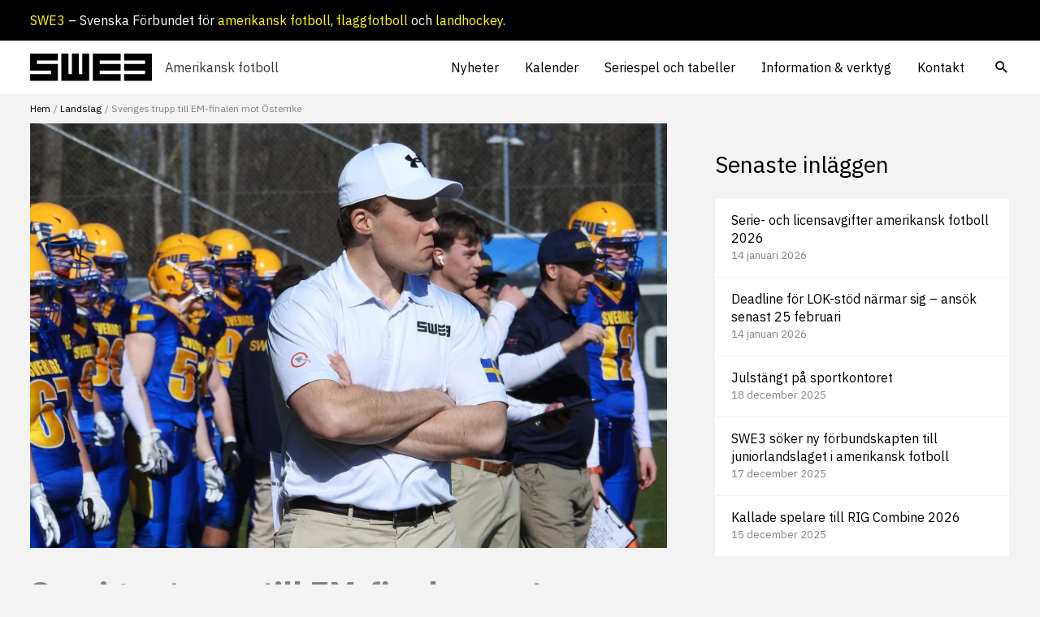

--- FILE ---
content_type: text/html; charset=UTF-8
request_url: https://amerikanskfotboll.swe3.se/sveriges-trupp-till-em-finalen-mot-osterrike/
body_size: 25045
content:
<!DOCTYPE html><html lang="sv-SE"><head><script data-no-optimize="1">var litespeed_docref=sessionStorage.getItem("litespeed_docref");litespeed_docref&&(Object.defineProperty(document,"referrer",{get:function(){return litespeed_docref}}),sessionStorage.removeItem("litespeed_docref"));</script>  <script id="cookieyes"
		src="https://cdn-cookieyes.com/client_data/d62e0f944905f6cffac0f01d/script.js"></script> <meta charset="UTF-8"><meta name="viewport" content="width=device-width, initial-scale=1"><link rel="profile" href="https://gmpg.org/xfn/11">
 <script type="litespeed/javascript">(function(){window.ybug_settings={"id":"5m9zcssgpx1ythjrd5v0"};var ybug=document.createElement('script');ybug.type='text/javascript';ybug.async=!0;ybug.src='https://widget.ybug.io/button/'+window.ybug_settings.id+'.js';var s=document.getElementsByTagName('script')[0];s.parentNode.insertBefore(ybug,s)})()</script> <meta name='robots' content='index, follow, max-image-preview:large, max-snippet:-1, max-video-preview:-1' /> <script data-cfasync="false" data-pagespeed-no-defer>var gtm4wp_datalayer_name = "dataLayer";
	var dataLayer = dataLayer || [];</script> <title>Sveriges trupp till EM-finalen mot Österrike - Amerikansk fotboll</title><link rel="canonical" href="https://amerikanskfotboll.swe3.se/sveriges-trupp-till-em-finalen-mot-osterrike/" /><meta property="og:locale" content="sv_SE" /><meta property="og:type" content="article" /><meta property="og:title" content="Sveriges trupp till EM-finalen mot Österrike - Amerikansk fotboll" /><meta property="og:description" content="Förbundskapten Sebastian Brinkenfeldt har tagit ut följande trupp till juniorlandslaget EM-final mot Österrike. Avspark lördagen den 16 september kl. 16 på Behrn Arena i Örebro." /><meta property="og:url" content="https://amerikanskfotboll.swe3.se/sveriges-trupp-till-em-finalen-mot-osterrike/" /><meta property="og:site_name" content="Amerikansk fotboll" /><meta property="article:published_time" content="2023-08-30T07:04:21+00:00" /><meta property="article:modified_time" content="2023-09-08T14:40:31+00:00" /><meta property="og:image" content="https://amerikanskfotboll.swe3.se/wp-content/uploads/sites/4/2023/05/DSCN1240.jpg" /><meta property="og:image:width" content="1500" /><meta property="og:image:height" content="1000" /><meta property="og:image:type" content="image/jpeg" /><meta name="author" content="Peter Nilsson" /><meta name="twitter:card" content="summary_large_image" /><meta name="twitter:creator" content="@peternilsson24" /><meta name="twitter:label1" content="Skriven av" /><meta name="twitter:data1" content="Peter Nilsson" /><meta name="twitter:label2" content="Beräknad lästid" /><meta name="twitter:data2" content="1 minut" /> <script type="application/ld+json" class="yoast-schema-graph">{"@context":"https://schema.org","@graph":[{"@type":"Article","@id":"https://amerikanskfotboll.swe3.se/sveriges-trupp-till-em-finalen-mot-osterrike/#article","isPartOf":{"@id":"https://amerikanskfotboll.swe3.se/sveriges-trupp-till-em-finalen-mot-osterrike/"},"author":{"name":"Peter Nilsson","@id":"https://amerikanskfotboll.swe3.se/#/schema/person/67b4f1fe4fbf8138123f9dbc9ae35c8d"},"headline":"Sveriges trupp till EM-finalen mot Österrike","datePublished":"2023-08-30T07:04:21+00:00","dateModified":"2023-09-08T14:40:31+00:00","mainEntityOfPage":{"@id":"https://amerikanskfotboll.swe3.se/sveriges-trupp-till-em-finalen-mot-osterrike/"},"wordCount":176,"publisher":{"@id":"https://amerikanskfotboll.swe3.se/#organization"},"image":{"@id":"https://amerikanskfotboll.swe3.se/sveriges-trupp-till-em-finalen-mot-osterrike/#primaryimage"},"thumbnailUrl":"https://amerikanskfotboll.swe3.se/wp-content/uploads/sites/4/2023/05/DSCN1240.jpg","keywords":["viktigt"],"articleSection":["Landslag"],"inLanguage":"sv-SE"},{"@type":"WebPage","@id":"https://amerikanskfotboll.swe3.se/sveriges-trupp-till-em-finalen-mot-osterrike/","url":"https://amerikanskfotboll.swe3.se/sveriges-trupp-till-em-finalen-mot-osterrike/","name":"Sveriges trupp till EM-finalen mot Österrike - Amerikansk fotboll","isPartOf":{"@id":"https://amerikanskfotboll.swe3.se/#website"},"primaryImageOfPage":{"@id":"https://amerikanskfotboll.swe3.se/sveriges-trupp-till-em-finalen-mot-osterrike/#primaryimage"},"image":{"@id":"https://amerikanskfotboll.swe3.se/sveriges-trupp-till-em-finalen-mot-osterrike/#primaryimage"},"thumbnailUrl":"https://amerikanskfotboll.swe3.se/wp-content/uploads/sites/4/2023/05/DSCN1240.jpg","datePublished":"2023-08-30T07:04:21+00:00","dateModified":"2023-09-08T14:40:31+00:00","breadcrumb":{"@id":"https://amerikanskfotboll.swe3.se/sveriges-trupp-till-em-finalen-mot-osterrike/#breadcrumb"},"inLanguage":"sv-SE","potentialAction":[{"@type":"ReadAction","target":["https://amerikanskfotboll.swe3.se/sveriges-trupp-till-em-finalen-mot-osterrike/"]}]},{"@type":"ImageObject","inLanguage":"sv-SE","@id":"https://amerikanskfotboll.swe3.se/sveriges-trupp-till-em-finalen-mot-osterrike/#primaryimage","url":"https://amerikanskfotboll.swe3.se/wp-content/uploads/sites/4/2023/05/DSCN1240.jpg","contentUrl":"https://amerikanskfotboll.swe3.se/wp-content/uploads/sites/4/2023/05/DSCN1240.jpg","width":1500,"height":1000},{"@type":"BreadcrumbList","@id":"https://amerikanskfotboll.swe3.se/sveriges-trupp-till-em-finalen-mot-osterrike/#breadcrumb","itemListElement":[{"@type":"ListItem","position":1,"name":"Home","item":"https://amerikanskfotboll.swe3.se/"},{"@type":"ListItem","position":2,"name":"Sveriges trupp till EM-finalen mot Österrike"}]},{"@type":"WebSite","@id":"https://amerikanskfotboll.swe3.se/#website","url":"https://amerikanskfotboll.swe3.se/","name":"Amerikansk fotboll","description":"","publisher":{"@id":"https://amerikanskfotboll.swe3.se/#organization"},"potentialAction":[{"@type":"SearchAction","target":{"@type":"EntryPoint","urlTemplate":"https://amerikanskfotboll.swe3.se/?s={search_term_string}"},"query-input":{"@type":"PropertyValueSpecification","valueRequired":true,"valueName":"search_term_string"}}],"inLanguage":"sv-SE"},{"@type":"Organization","@id":"https://amerikanskfotboll.swe3.se/#organization","name":"Amerikansk fotboll","url":"https://amerikanskfotboll.swe3.se/","logo":{"@type":"ImageObject","inLanguage":"sv-SE","@id":"https://amerikanskfotboll.swe3.se/#/schema/logo/image/","url":"https://amerikanskfotboll.swe3.se/wp-content/uploads/sites/4/2021/06/SWE3.svg","contentUrl":"https://amerikanskfotboll.swe3.se/wp-content/uploads/sites/4/2021/06/SWE3.svg","caption":"Amerikansk fotboll"},"image":{"@id":"https://amerikanskfotboll.swe3.se/#/schema/logo/image/"}},{"@type":"Person","@id":"https://amerikanskfotboll.swe3.se/#/schema/person/67b4f1fe4fbf8138123f9dbc9ae35c8d","name":"Peter Nilsson","image":{"@type":"ImageObject","inLanguage":"sv-SE","@id":"https://amerikanskfotboll.swe3.se/#/schema/person/image/","url":"https://secure.gravatar.com/avatar/0ea0d2cf63eea206c1fd902caa57033d1aa980ecbd21e013007749ff99c484e3?s=96&d=mm&r=g","contentUrl":"https://secure.gravatar.com/avatar/0ea0d2cf63eea206c1fd902caa57033d1aa980ecbd21e013007749ff99c484e3?s=96&d=mm&r=g","caption":"Peter Nilsson"},"description":"Förbundskommunikatör SWE3","sameAs":["https://x.com/peternilsson24"],"url":"https://amerikanskfotboll.swe3.se/author/peter/"}]}</script> <link rel='dns-prefetch' href='//www.googletagmanager.com' /><link rel='dns-prefetch' href='//fonts.googleapis.com' /><link rel='dns-prefetch' href='//cdnjs.cloudflare.com' /><link rel="alternate" type="application/rss+xml" title="Amerikansk fotboll &raquo; Webbflöde" href="https://amerikanskfotboll.swe3.se/feed/" /><link rel="alternate" type="application/rss+xml" title="Amerikansk fotboll &raquo; Kommentarsflöde" href="https://amerikanskfotboll.swe3.se/comments/feed/" /><link rel="alternate" type="text/calendar" title="Amerikansk fotboll &raquo; iCal-flöde" href="https://amerikanskfotboll.swe3.se/events/?ical=1" /><link rel="alternate" type="application/rss+xml" title="Amerikansk fotboll &raquo; Kommentarsflöde för Sveriges trupp till EM-finalen mot Österrike" href="https://amerikanskfotboll.swe3.se/sveriges-trupp-till-em-finalen-mot-osterrike/feed/" /><link rel="alternate" title="oEmbed (JSON)" type="application/json+oembed" href="https://amerikanskfotboll.swe3.se/wp-json/oembed/1.0/embed?url=https%3A%2F%2Famerikanskfotboll.swe3.se%2Fsveriges-trupp-till-em-finalen-mot-osterrike%2F" /><link rel="alternate" title="oEmbed (XML)" type="text/xml+oembed" href="https://amerikanskfotboll.swe3.se/wp-json/oembed/1.0/embed?url=https%3A%2F%2Famerikanskfotboll.swe3.se%2Fsveriges-trupp-till-em-finalen-mot-osterrike%2F&#038;format=xml" /><style id='wp-img-auto-sizes-contain-inline-css'>img:is([sizes=auto i],[sizes^="auto," i]){contain-intrinsic-size:3000px 1500px}
/*# sourceURL=wp-img-auto-sizes-contain-inline-css */</style><link data-optimized="2" rel="stylesheet" href="https://amerikanskfotboll.swe3.se/wp-content/litespeed/css/4/f112c45f536880627fffb9d49db98f0c.css?ver=2644c" /><link rel="preload" as="image" href="https://amerikanskfotboll.swe3.se/wp-content/uploads/sites/4/2021/06/SWE3.svg"><link rel="preload" as="image" href="https://amerikanskfotboll.swe3.se/wp-content/uploads/sites/4/2021/06/SWE3.svg"><link rel="preload" as="image" href="https://amerikanskfotboll.swe3.se/wp-content/uploads/sites/4/2021/06/SWE3.svg"><link rel="preload" as="image" href="https://amerikanskfotboll.swe3.se/wp-content/uploads/sites/4/2021/06/SWE3.svg"><link rel="preload" as="image" href="https://amerikanskfotboll.swe3.se/wp-content/uploads/sites/4/2023/05/DSCN1240-1024x683.jpg.webp"><style id='wp-block-button-inline-css'>.wp-block-button__link{align-content:center;box-sizing:border-box;cursor:pointer;display:inline-block;height:100%;text-align:center;word-break:break-word}.wp-block-button__link.aligncenter{text-align:center}.wp-block-button__link.alignright{text-align:right}:where(.wp-block-button__link){border-radius:9999px;box-shadow:none;padding:calc(.667em + 2px) calc(1.333em + 2px);text-decoration:none}.wp-block-button[style*=text-decoration] .wp-block-button__link{text-decoration:inherit}.wp-block-buttons>.wp-block-button.has-custom-width{max-width:none}.wp-block-buttons>.wp-block-button.has-custom-width .wp-block-button__link{width:100%}.wp-block-buttons>.wp-block-button.has-custom-font-size .wp-block-button__link{font-size:inherit}.wp-block-buttons>.wp-block-button.wp-block-button__width-25{width:calc(25% - var(--wp--style--block-gap, .5em)*.75)}.wp-block-buttons>.wp-block-button.wp-block-button__width-50{width:calc(50% - var(--wp--style--block-gap, .5em)*.5)}.wp-block-buttons>.wp-block-button.wp-block-button__width-75{width:calc(75% - var(--wp--style--block-gap, .5em)*.25)}.wp-block-buttons>.wp-block-button.wp-block-button__width-100{flex-basis:100%;width:100%}.wp-block-buttons.is-vertical>.wp-block-button.wp-block-button__width-25{width:25%}.wp-block-buttons.is-vertical>.wp-block-button.wp-block-button__width-50{width:50%}.wp-block-buttons.is-vertical>.wp-block-button.wp-block-button__width-75{width:75%}.wp-block-button.is-style-squared,.wp-block-button__link.wp-block-button.is-style-squared{border-radius:0}.wp-block-button.no-border-radius,.wp-block-button__link.no-border-radius{border-radius:0!important}:root :where(.wp-block-button .wp-block-button__link.is-style-outline),:root :where(.wp-block-button.is-style-outline>.wp-block-button__link){border:2px solid;padding:.667em 1.333em}:root :where(.wp-block-button .wp-block-button__link.is-style-outline:not(.has-text-color)),:root :where(.wp-block-button.is-style-outline>.wp-block-button__link:not(.has-text-color)){color:currentColor}:root :where(.wp-block-button .wp-block-button__link.is-style-outline:not(.has-background)),:root :where(.wp-block-button.is-style-outline>.wp-block-button__link:not(.has-background)){background-color:initial;background-image:none}
/*# sourceURL=https://amerikanskfotboll.swe3.se/wp-includes/blocks/button/style.min.css */</style><style id='wp-block-heading-inline-css'>h1:where(.wp-block-heading).has-background,h2:where(.wp-block-heading).has-background,h3:where(.wp-block-heading).has-background,h4:where(.wp-block-heading).has-background,h5:where(.wp-block-heading).has-background,h6:where(.wp-block-heading).has-background{padding:1.25em 2.375em}h1.has-text-align-left[style*=writing-mode]:where([style*=vertical-lr]),h1.has-text-align-right[style*=writing-mode]:where([style*=vertical-rl]),h2.has-text-align-left[style*=writing-mode]:where([style*=vertical-lr]),h2.has-text-align-right[style*=writing-mode]:where([style*=vertical-rl]),h3.has-text-align-left[style*=writing-mode]:where([style*=vertical-lr]),h3.has-text-align-right[style*=writing-mode]:where([style*=vertical-rl]),h4.has-text-align-left[style*=writing-mode]:where([style*=vertical-lr]),h4.has-text-align-right[style*=writing-mode]:where([style*=vertical-rl]),h5.has-text-align-left[style*=writing-mode]:where([style*=vertical-lr]),h5.has-text-align-right[style*=writing-mode]:where([style*=vertical-rl]),h6.has-text-align-left[style*=writing-mode]:where([style*=vertical-lr]),h6.has-text-align-right[style*=writing-mode]:where([style*=vertical-rl]){rotate:180deg}
/*# sourceURL=https://amerikanskfotboll.swe3.se/wp-includes/blocks/heading/style.min.css */</style><style id='wp-block-latest-posts-inline-css'>.wp-block-latest-posts{box-sizing:border-box}.wp-block-latest-posts.alignleft{margin-right:2em}.wp-block-latest-posts.alignright{margin-left:2em}.wp-block-latest-posts.wp-block-latest-posts__list{list-style:none}.wp-block-latest-posts.wp-block-latest-posts__list li{clear:both;overflow-wrap:break-word}.wp-block-latest-posts.is-grid{display:flex;flex-wrap:wrap}.wp-block-latest-posts.is-grid li{margin:0 1.25em 1.25em 0;width:100%}@media (min-width:600px){.wp-block-latest-posts.columns-2 li{width:calc(50% - .625em)}.wp-block-latest-posts.columns-2 li:nth-child(2n){margin-right:0}.wp-block-latest-posts.columns-3 li{width:calc(33.33333% - .83333em)}.wp-block-latest-posts.columns-3 li:nth-child(3n){margin-right:0}.wp-block-latest-posts.columns-4 li{width:calc(25% - .9375em)}.wp-block-latest-posts.columns-4 li:nth-child(4n){margin-right:0}.wp-block-latest-posts.columns-5 li{width:calc(20% - 1em)}.wp-block-latest-posts.columns-5 li:nth-child(5n){margin-right:0}.wp-block-latest-posts.columns-6 li{width:calc(16.66667% - 1.04167em)}.wp-block-latest-posts.columns-6 li:nth-child(6n){margin-right:0}}:root :where(.wp-block-latest-posts.is-grid){padding:0}:root :where(.wp-block-latest-posts.wp-block-latest-posts__list){padding-left:0}.wp-block-latest-posts__post-author,.wp-block-latest-posts__post-date{display:block;font-size:.8125em}.wp-block-latest-posts__post-excerpt,.wp-block-latest-posts__post-full-content{margin-bottom:1em;margin-top:.5em}.wp-block-latest-posts__featured-image a{display:inline-block}.wp-block-latest-posts__featured-image img{height:auto;max-width:100%;width:auto}.wp-block-latest-posts__featured-image.alignleft{float:left;margin-right:1em}.wp-block-latest-posts__featured-image.alignright{float:right;margin-left:1em}.wp-block-latest-posts__featured-image.aligncenter{margin-bottom:1em;text-align:center}
/*# sourceURL=https://amerikanskfotboll.swe3.se/wp-includes/blocks/latest-posts/style.min.css */</style><style id='wp-block-buttons-inline-css'>.wp-block-buttons{box-sizing:border-box}.wp-block-buttons.is-vertical{flex-direction:column}.wp-block-buttons.is-vertical>.wp-block-button:last-child{margin-bottom:0}.wp-block-buttons>.wp-block-button{display:inline-block;margin:0}.wp-block-buttons.is-content-justification-left{justify-content:flex-start}.wp-block-buttons.is-content-justification-left.is-vertical{align-items:flex-start}.wp-block-buttons.is-content-justification-center{justify-content:center}.wp-block-buttons.is-content-justification-center.is-vertical{align-items:center}.wp-block-buttons.is-content-justification-right{justify-content:flex-end}.wp-block-buttons.is-content-justification-right.is-vertical{align-items:flex-end}.wp-block-buttons.is-content-justification-space-between{justify-content:space-between}.wp-block-buttons.aligncenter{text-align:center}.wp-block-buttons:not(.is-content-justification-space-between,.is-content-justification-right,.is-content-justification-left,.is-content-justification-center) .wp-block-button.aligncenter{margin-left:auto;margin-right:auto;width:100%}.wp-block-buttons[style*=text-decoration] .wp-block-button,.wp-block-buttons[style*=text-decoration] .wp-block-button__link{text-decoration:inherit}.wp-block-buttons.has-custom-font-size .wp-block-button__link{font-size:inherit}.wp-block-buttons .wp-block-button__link{width:100%}.wp-block-button.aligncenter{text-align:center}
/*# sourceURL=https://amerikanskfotboll.swe3.se/wp-includes/blocks/buttons/style.min.css */</style><style id='wp-block-paragraph-inline-css'>.is-small-text{font-size:.875em}.is-regular-text{font-size:1em}.is-large-text{font-size:2.25em}.is-larger-text{font-size:3em}.has-drop-cap:not(:focus):first-letter{float:left;font-size:8.4em;font-style:normal;font-weight:100;line-height:.68;margin:.05em .1em 0 0;text-transform:uppercase}body.rtl .has-drop-cap:not(:focus):first-letter{float:none;margin-left:.1em}p.has-drop-cap.has-background{overflow:hidden}:root :where(p.has-background){padding:1.25em 2.375em}:where(p.has-text-color:not(.has-link-color)) a{color:inherit}p.has-text-align-left[style*="writing-mode:vertical-lr"],p.has-text-align-right[style*="writing-mode:vertical-rl"]{rotate:180deg}
/*# sourceURL=https://amerikanskfotboll.swe3.se/wp-includes/blocks/paragraph/style.min.css */</style><style id='wp-block-spacer-inline-css'>.wp-block-spacer{clear:both}
/*# sourceURL=https://amerikanskfotboll.swe3.se/wp-includes/blocks/spacer/style.min.css */</style><style id='wp-block-table-inline-css'>.wp-block-table{overflow-x:auto}.wp-block-table table{border-collapse:collapse;width:100%}.wp-block-table thead{border-bottom:3px solid}.wp-block-table tfoot{border-top:3px solid}.wp-block-table td,.wp-block-table th{border:1px solid;padding:.5em}.wp-block-table .has-fixed-layout{table-layout:fixed;width:100%}.wp-block-table .has-fixed-layout td,.wp-block-table .has-fixed-layout th{word-break:break-word}.wp-block-table.aligncenter,.wp-block-table.alignleft,.wp-block-table.alignright{display:table;width:auto}.wp-block-table.aligncenter td,.wp-block-table.aligncenter th,.wp-block-table.alignleft td,.wp-block-table.alignleft th,.wp-block-table.alignright td,.wp-block-table.alignright th{word-break:break-word}.wp-block-table .has-subtle-light-gray-background-color{background-color:#f3f4f5}.wp-block-table .has-subtle-pale-green-background-color{background-color:#e9fbe5}.wp-block-table .has-subtle-pale-blue-background-color{background-color:#e7f5fe}.wp-block-table .has-subtle-pale-pink-background-color{background-color:#fcf0ef}.wp-block-table.is-style-stripes{background-color:initial;border-collapse:inherit;border-spacing:0}.wp-block-table.is-style-stripes tbody tr:nth-child(odd){background-color:#f0f0f0}.wp-block-table.is-style-stripes.has-subtle-light-gray-background-color tbody tr:nth-child(odd){background-color:#f3f4f5}.wp-block-table.is-style-stripes.has-subtle-pale-green-background-color tbody tr:nth-child(odd){background-color:#e9fbe5}.wp-block-table.is-style-stripes.has-subtle-pale-blue-background-color tbody tr:nth-child(odd){background-color:#e7f5fe}.wp-block-table.is-style-stripes.has-subtle-pale-pink-background-color tbody tr:nth-child(odd){background-color:#fcf0ef}.wp-block-table.is-style-stripes td,.wp-block-table.is-style-stripes th{border-color:#0000}.wp-block-table.is-style-stripes{border-bottom:1px solid #f0f0f0}.wp-block-table .has-border-color td,.wp-block-table .has-border-color th,.wp-block-table .has-border-color tr,.wp-block-table .has-border-color>*{border-color:inherit}.wp-block-table table[style*=border-top-color] tr:first-child,.wp-block-table table[style*=border-top-color] tr:first-child td,.wp-block-table table[style*=border-top-color] tr:first-child th,.wp-block-table table[style*=border-top-color]>*,.wp-block-table table[style*=border-top-color]>* td,.wp-block-table table[style*=border-top-color]>* th{border-top-color:inherit}.wp-block-table table[style*=border-top-color] tr:not(:first-child){border-top-color:initial}.wp-block-table table[style*=border-right-color] td:last-child,.wp-block-table table[style*=border-right-color] th,.wp-block-table table[style*=border-right-color] tr,.wp-block-table table[style*=border-right-color]>*{border-right-color:inherit}.wp-block-table table[style*=border-bottom-color] tr:last-child,.wp-block-table table[style*=border-bottom-color] tr:last-child td,.wp-block-table table[style*=border-bottom-color] tr:last-child th,.wp-block-table table[style*=border-bottom-color]>*,.wp-block-table table[style*=border-bottom-color]>* td,.wp-block-table table[style*=border-bottom-color]>* th{border-bottom-color:inherit}.wp-block-table table[style*=border-bottom-color] tr:not(:last-child){border-bottom-color:initial}.wp-block-table table[style*=border-left-color] td:first-child,.wp-block-table table[style*=border-left-color] th,.wp-block-table table[style*=border-left-color] tr,.wp-block-table table[style*=border-left-color]>*{border-left-color:inherit}.wp-block-table table[style*=border-style] td,.wp-block-table table[style*=border-style] th,.wp-block-table table[style*=border-style] tr,.wp-block-table table[style*=border-style]>*{border-style:inherit}.wp-block-table table[style*=border-width] td,.wp-block-table table[style*=border-width] th,.wp-block-table table[style*=border-width] tr,.wp-block-table table[style*=border-width]>*{border-style:inherit;border-width:inherit}
/*# sourceURL=https://amerikanskfotboll.swe3.se/wp-includes/blocks/table/style.min.css */</style><style id='global-styles-inline-css'>:root{--wp--preset--aspect-ratio--square: 1;--wp--preset--aspect-ratio--4-3: 4/3;--wp--preset--aspect-ratio--3-4: 3/4;--wp--preset--aspect-ratio--3-2: 3/2;--wp--preset--aspect-ratio--2-3: 2/3;--wp--preset--aspect-ratio--16-9: 16/9;--wp--preset--aspect-ratio--9-16: 9/16;--wp--preset--color--black: #000000;--wp--preset--color--cyan-bluish-gray: #abb8c3;--wp--preset--color--white: #ffffff;--wp--preset--color--pale-pink: #f78da7;--wp--preset--color--vivid-red: #cf2e2e;--wp--preset--color--luminous-vivid-orange: #ff6900;--wp--preset--color--luminous-vivid-amber: #fcb900;--wp--preset--color--light-green-cyan: #7bdcb5;--wp--preset--color--vivid-green-cyan: #00d084;--wp--preset--color--pale-cyan-blue: #8ed1fc;--wp--preset--color--vivid-cyan-blue: #0693e3;--wp--preset--color--vivid-purple: #9b51e0;--wp--preset--color--ast-global-color-0: var(--ast-global-color-0);--wp--preset--color--ast-global-color-1: var(--ast-global-color-1);--wp--preset--color--ast-global-color-2: var(--ast-global-color-2);--wp--preset--color--ast-global-color-3: var(--ast-global-color-3);--wp--preset--color--ast-global-color-4: var(--ast-global-color-4);--wp--preset--color--ast-global-color-5: var(--ast-global-color-5);--wp--preset--color--ast-global-color-6: var(--ast-global-color-6);--wp--preset--color--ast-global-color-7: var(--ast-global-color-7);--wp--preset--color--ast-global-color-8: var(--ast-global-color-8);--wp--preset--gradient--vivid-cyan-blue-to-vivid-purple: linear-gradient(135deg,rgb(6,147,227) 0%,rgb(155,81,224) 100%);--wp--preset--gradient--light-green-cyan-to-vivid-green-cyan: linear-gradient(135deg,rgb(122,220,180) 0%,rgb(0,208,130) 100%);--wp--preset--gradient--luminous-vivid-amber-to-luminous-vivid-orange: linear-gradient(135deg,rgb(252,185,0) 0%,rgb(255,105,0) 100%);--wp--preset--gradient--luminous-vivid-orange-to-vivid-red: linear-gradient(135deg,rgb(255,105,0) 0%,rgb(207,46,46) 100%);--wp--preset--gradient--very-light-gray-to-cyan-bluish-gray: linear-gradient(135deg,rgb(238,238,238) 0%,rgb(169,184,195) 100%);--wp--preset--gradient--cool-to-warm-spectrum: linear-gradient(135deg,rgb(74,234,220) 0%,rgb(151,120,209) 20%,rgb(207,42,186) 40%,rgb(238,44,130) 60%,rgb(251,105,98) 80%,rgb(254,248,76) 100%);--wp--preset--gradient--blush-light-purple: linear-gradient(135deg,rgb(255,206,236) 0%,rgb(152,150,240) 100%);--wp--preset--gradient--blush-bordeaux: linear-gradient(135deg,rgb(254,205,165) 0%,rgb(254,45,45) 50%,rgb(107,0,62) 100%);--wp--preset--gradient--luminous-dusk: linear-gradient(135deg,rgb(255,203,112) 0%,rgb(199,81,192) 50%,rgb(65,88,208) 100%);--wp--preset--gradient--pale-ocean: linear-gradient(135deg,rgb(255,245,203) 0%,rgb(182,227,212) 50%,rgb(51,167,181) 100%);--wp--preset--gradient--electric-grass: linear-gradient(135deg,rgb(202,248,128) 0%,rgb(113,206,126) 100%);--wp--preset--gradient--midnight: linear-gradient(135deg,rgb(2,3,129) 0%,rgb(40,116,252) 100%);--wp--preset--font-size--small: 13px;--wp--preset--font-size--medium: 20px;--wp--preset--font-size--large: 36px;--wp--preset--font-size--x-large: 42px;--wp--preset--spacing--20: 0.44rem;--wp--preset--spacing--30: 0.67rem;--wp--preset--spacing--40: 1rem;--wp--preset--spacing--50: 1.5rem;--wp--preset--spacing--60: 2.25rem;--wp--preset--spacing--70: 3.38rem;--wp--preset--spacing--80: 5.06rem;--wp--preset--shadow--natural: 6px 6px 9px rgba(0, 0, 0, 0.2);--wp--preset--shadow--deep: 12px 12px 50px rgba(0, 0, 0, 0.4);--wp--preset--shadow--sharp: 6px 6px 0px rgba(0, 0, 0, 0.2);--wp--preset--shadow--outlined: 6px 6px 0px -3px rgb(255, 255, 255), 6px 6px rgb(0, 0, 0);--wp--preset--shadow--crisp: 6px 6px 0px rgb(0, 0, 0);}:root { --wp--style--global--content-size: var(--wp--custom--ast-content-width-size);--wp--style--global--wide-size: var(--wp--custom--ast-wide-width-size); }:where(body) { margin: 0; }.wp-site-blocks > .alignleft { float: left; margin-right: 2em; }.wp-site-blocks > .alignright { float: right; margin-left: 2em; }.wp-site-blocks > .aligncenter { justify-content: center; margin-left: auto; margin-right: auto; }:where(.wp-site-blocks) > * { margin-block-start: 24px; margin-block-end: 0; }:where(.wp-site-blocks) > :first-child { margin-block-start: 0; }:where(.wp-site-blocks) > :last-child { margin-block-end: 0; }:root { --wp--style--block-gap: 24px; }:root :where(.is-layout-flow) > :first-child{margin-block-start: 0;}:root :where(.is-layout-flow) > :last-child{margin-block-end: 0;}:root :where(.is-layout-flow) > *{margin-block-start: 24px;margin-block-end: 0;}:root :where(.is-layout-constrained) > :first-child{margin-block-start: 0;}:root :where(.is-layout-constrained) > :last-child{margin-block-end: 0;}:root :where(.is-layout-constrained) > *{margin-block-start: 24px;margin-block-end: 0;}:root :where(.is-layout-flex){gap: 24px;}:root :where(.is-layout-grid){gap: 24px;}.is-layout-flow > .alignleft{float: left;margin-inline-start: 0;margin-inline-end: 2em;}.is-layout-flow > .alignright{float: right;margin-inline-start: 2em;margin-inline-end: 0;}.is-layout-flow > .aligncenter{margin-left: auto !important;margin-right: auto !important;}.is-layout-constrained > .alignleft{float: left;margin-inline-start: 0;margin-inline-end: 2em;}.is-layout-constrained > .alignright{float: right;margin-inline-start: 2em;margin-inline-end: 0;}.is-layout-constrained > .aligncenter{margin-left: auto !important;margin-right: auto !important;}.is-layout-constrained > :where(:not(.alignleft):not(.alignright):not(.alignfull)){max-width: var(--wp--style--global--content-size);margin-left: auto !important;margin-right: auto !important;}.is-layout-constrained > .alignwide{max-width: var(--wp--style--global--wide-size);}body .is-layout-flex{display: flex;}.is-layout-flex{flex-wrap: wrap;align-items: center;}.is-layout-flex > :is(*, div){margin: 0;}body .is-layout-grid{display: grid;}.is-layout-grid > :is(*, div){margin: 0;}body{padding-top: 0px;padding-right: 0px;padding-bottom: 0px;padding-left: 0px;}a:where(:not(.wp-element-button)){text-decoration: none;}:root :where(.wp-element-button, .wp-block-button__link){background-color: #32373c;border-width: 0;color: #fff;font-family: inherit;font-size: inherit;font-style: inherit;font-weight: inherit;letter-spacing: inherit;line-height: inherit;padding-top: calc(0.667em + 2px);padding-right: calc(1.333em + 2px);padding-bottom: calc(0.667em + 2px);padding-left: calc(1.333em + 2px);text-decoration: none;text-transform: inherit;}.has-black-color{color: var(--wp--preset--color--black) !important;}.has-cyan-bluish-gray-color{color: var(--wp--preset--color--cyan-bluish-gray) !important;}.has-white-color{color: var(--wp--preset--color--white) !important;}.has-pale-pink-color{color: var(--wp--preset--color--pale-pink) !important;}.has-vivid-red-color{color: var(--wp--preset--color--vivid-red) !important;}.has-luminous-vivid-orange-color{color: var(--wp--preset--color--luminous-vivid-orange) !important;}.has-luminous-vivid-amber-color{color: var(--wp--preset--color--luminous-vivid-amber) !important;}.has-light-green-cyan-color{color: var(--wp--preset--color--light-green-cyan) !important;}.has-vivid-green-cyan-color{color: var(--wp--preset--color--vivid-green-cyan) !important;}.has-pale-cyan-blue-color{color: var(--wp--preset--color--pale-cyan-blue) !important;}.has-vivid-cyan-blue-color{color: var(--wp--preset--color--vivid-cyan-blue) !important;}.has-vivid-purple-color{color: var(--wp--preset--color--vivid-purple) !important;}.has-ast-global-color-0-color{color: var(--wp--preset--color--ast-global-color-0) !important;}.has-ast-global-color-1-color{color: var(--wp--preset--color--ast-global-color-1) !important;}.has-ast-global-color-2-color{color: var(--wp--preset--color--ast-global-color-2) !important;}.has-ast-global-color-3-color{color: var(--wp--preset--color--ast-global-color-3) !important;}.has-ast-global-color-4-color{color: var(--wp--preset--color--ast-global-color-4) !important;}.has-ast-global-color-5-color{color: var(--wp--preset--color--ast-global-color-5) !important;}.has-ast-global-color-6-color{color: var(--wp--preset--color--ast-global-color-6) !important;}.has-ast-global-color-7-color{color: var(--wp--preset--color--ast-global-color-7) !important;}.has-ast-global-color-8-color{color: var(--wp--preset--color--ast-global-color-8) !important;}.has-black-background-color{background-color: var(--wp--preset--color--black) !important;}.has-cyan-bluish-gray-background-color{background-color: var(--wp--preset--color--cyan-bluish-gray) !important;}.has-white-background-color{background-color: var(--wp--preset--color--white) !important;}.has-pale-pink-background-color{background-color: var(--wp--preset--color--pale-pink) !important;}.has-vivid-red-background-color{background-color: var(--wp--preset--color--vivid-red) !important;}.has-luminous-vivid-orange-background-color{background-color: var(--wp--preset--color--luminous-vivid-orange) !important;}.has-luminous-vivid-amber-background-color{background-color: var(--wp--preset--color--luminous-vivid-amber) !important;}.has-light-green-cyan-background-color{background-color: var(--wp--preset--color--light-green-cyan) !important;}.has-vivid-green-cyan-background-color{background-color: var(--wp--preset--color--vivid-green-cyan) !important;}.has-pale-cyan-blue-background-color{background-color: var(--wp--preset--color--pale-cyan-blue) !important;}.has-vivid-cyan-blue-background-color{background-color: var(--wp--preset--color--vivid-cyan-blue) !important;}.has-vivid-purple-background-color{background-color: var(--wp--preset--color--vivid-purple) !important;}.has-ast-global-color-0-background-color{background-color: var(--wp--preset--color--ast-global-color-0) !important;}.has-ast-global-color-1-background-color{background-color: var(--wp--preset--color--ast-global-color-1) !important;}.has-ast-global-color-2-background-color{background-color: var(--wp--preset--color--ast-global-color-2) !important;}.has-ast-global-color-3-background-color{background-color: var(--wp--preset--color--ast-global-color-3) !important;}.has-ast-global-color-4-background-color{background-color: var(--wp--preset--color--ast-global-color-4) !important;}.has-ast-global-color-5-background-color{background-color: var(--wp--preset--color--ast-global-color-5) !important;}.has-ast-global-color-6-background-color{background-color: var(--wp--preset--color--ast-global-color-6) !important;}.has-ast-global-color-7-background-color{background-color: var(--wp--preset--color--ast-global-color-7) !important;}.has-ast-global-color-8-background-color{background-color: var(--wp--preset--color--ast-global-color-8) !important;}.has-black-border-color{border-color: var(--wp--preset--color--black) !important;}.has-cyan-bluish-gray-border-color{border-color: var(--wp--preset--color--cyan-bluish-gray) !important;}.has-white-border-color{border-color: var(--wp--preset--color--white) !important;}.has-pale-pink-border-color{border-color: var(--wp--preset--color--pale-pink) !important;}.has-vivid-red-border-color{border-color: var(--wp--preset--color--vivid-red) !important;}.has-luminous-vivid-orange-border-color{border-color: var(--wp--preset--color--luminous-vivid-orange) !important;}.has-luminous-vivid-amber-border-color{border-color: var(--wp--preset--color--luminous-vivid-amber) !important;}.has-light-green-cyan-border-color{border-color: var(--wp--preset--color--light-green-cyan) !important;}.has-vivid-green-cyan-border-color{border-color: var(--wp--preset--color--vivid-green-cyan) !important;}.has-pale-cyan-blue-border-color{border-color: var(--wp--preset--color--pale-cyan-blue) !important;}.has-vivid-cyan-blue-border-color{border-color: var(--wp--preset--color--vivid-cyan-blue) !important;}.has-vivid-purple-border-color{border-color: var(--wp--preset--color--vivid-purple) !important;}.has-ast-global-color-0-border-color{border-color: var(--wp--preset--color--ast-global-color-0) !important;}.has-ast-global-color-1-border-color{border-color: var(--wp--preset--color--ast-global-color-1) !important;}.has-ast-global-color-2-border-color{border-color: var(--wp--preset--color--ast-global-color-2) !important;}.has-ast-global-color-3-border-color{border-color: var(--wp--preset--color--ast-global-color-3) !important;}.has-ast-global-color-4-border-color{border-color: var(--wp--preset--color--ast-global-color-4) !important;}.has-ast-global-color-5-border-color{border-color: var(--wp--preset--color--ast-global-color-5) !important;}.has-ast-global-color-6-border-color{border-color: var(--wp--preset--color--ast-global-color-6) !important;}.has-ast-global-color-7-border-color{border-color: var(--wp--preset--color--ast-global-color-7) !important;}.has-ast-global-color-8-border-color{border-color: var(--wp--preset--color--ast-global-color-8) !important;}.has-vivid-cyan-blue-to-vivid-purple-gradient-background{background: var(--wp--preset--gradient--vivid-cyan-blue-to-vivid-purple) !important;}.has-light-green-cyan-to-vivid-green-cyan-gradient-background{background: var(--wp--preset--gradient--light-green-cyan-to-vivid-green-cyan) !important;}.has-luminous-vivid-amber-to-luminous-vivid-orange-gradient-background{background: var(--wp--preset--gradient--luminous-vivid-amber-to-luminous-vivid-orange) !important;}.has-luminous-vivid-orange-to-vivid-red-gradient-background{background: var(--wp--preset--gradient--luminous-vivid-orange-to-vivid-red) !important;}.has-very-light-gray-to-cyan-bluish-gray-gradient-background{background: var(--wp--preset--gradient--very-light-gray-to-cyan-bluish-gray) !important;}.has-cool-to-warm-spectrum-gradient-background{background: var(--wp--preset--gradient--cool-to-warm-spectrum) !important;}.has-blush-light-purple-gradient-background{background: var(--wp--preset--gradient--blush-light-purple) !important;}.has-blush-bordeaux-gradient-background{background: var(--wp--preset--gradient--blush-bordeaux) !important;}.has-luminous-dusk-gradient-background{background: var(--wp--preset--gradient--luminous-dusk) !important;}.has-pale-ocean-gradient-background{background: var(--wp--preset--gradient--pale-ocean) !important;}.has-electric-grass-gradient-background{background: var(--wp--preset--gradient--electric-grass) !important;}.has-midnight-gradient-background{background: var(--wp--preset--gradient--midnight) !important;}.has-small-font-size{font-size: var(--wp--preset--font-size--small) !important;}.has-medium-font-size{font-size: var(--wp--preset--font-size--medium) !important;}.has-large-font-size{font-size: var(--wp--preset--font-size--large) !important;}.has-x-large-font-size{font-size: var(--wp--preset--font-size--x-large) !important;}
/*# sourceURL=global-styles-inline-css */</style><style id='searchwp-live-search-inline-css'>.searchwp-live-search-result .searchwp-live-search-result--title a {
  font-size: 16px;
}
.searchwp-live-search-result .searchwp-live-search-result--price {
  font-size: 14px;
}
.searchwp-live-search-result .searchwp-live-search-result--add-to-cart .button {
  font-size: 14px;
}

/*# sourceURL=searchwp-live-search-inline-css */</style><link rel='stylesheet' id='fontawesome-css' href='https://cdnjs.cloudflare.com/ajax/libs/font-awesome/5.13.0/css/all.min.css?ver=1.8.4' media='all' /> <script id="astra-flexibility-js-after" type="litespeed/javascript">typeof flexibility!=="undefined"&&flexibility(document.documentElement)</script> <script type="litespeed/javascript" data-src="https://amerikanskfotboll.swe3.se/wp-includes/js/jquery/jquery.min.js?ver=3.7.1" id="jquery-core-js"></script> <script id="search-filter-plugin-build-js-extra" type="litespeed/javascript">var SF_LDATA={"ajax_url":"https://amerikanskfotboll.swe3.se/wp-admin/admin-ajax.php","home_url":"https://amerikanskfotboll.swe3.se/","extensions":[]}</script> <script type="litespeed/javascript" data-src="https://amerikanskfotboll.swe3.se/wp-content/plugins/search-filter-pro/public/assets/js/chosen.jquery.min.js?ver=2.5.13" id="search-filter-plugin-chosen-js"></script> 
 <script type="litespeed/javascript" data-src="https://www.googletagmanager.com/gtag/js?id=GT-T9HHF6P" id="google_gtagjs-js"></script> <script id="google_gtagjs-js-after" type="litespeed/javascript">window.dataLayer=window.dataLayer||[];function gtag(){dataLayer.push(arguments)}
gtag("set","linker",{"domains":["amerikanskfotboll.swe3.se"]});gtag("js",new Date());gtag("set","developer_id.dZTNiMT",!0);gtag("config","GT-T9HHF6P")</script> <link rel="https://api.w.org/" href="https://amerikanskfotboll.swe3.se/wp-json/" /><link rel="alternate" title="JSON" type="application/json" href="https://amerikanskfotboll.swe3.se/wp-json/wp/v2/posts/10669" /><link rel="EditURI" type="application/rsd+xml" title="RSD" href="https://amerikanskfotboll.swe3.se/xmlrpc.php?rsd" /><meta name="generator" content="WordPress 6.9" /><link rel='shortlink' href='https://amerikanskfotboll.swe3.se/?p=10669' /><meta name="generator" content="Site Kit by Google 1.170.0" /><style id="bellows-custom-generated-css">/** Bellows Custom Menu Styles (Customizer) **/
/* main */
.bellows.bellows-main { --bellows-indent:20px; background-color:#ffffff; }
.bellows.bellows-main .bellows-nav .bellows-item-level-0 > .bellows-target:hover { background-color:#000000; color:#ffffff; }
.bellows.bellows-main .bellows-nav .bellows-item-level-0.bellows-active > .bellows-target { background-color:#000000; color:#ffffff; }
.bellows.bellows-main .bellows-nav .bellows-item-level-0.bellows-current-menu-item > .bellows-target, .bellows.bellows-main .bellows-nav .bellows-item-level-0.bellows-current-menu-ancestor > .bellows-target { background-color:#000000; color:#ffffff; }
.bellows.bellows-main .bellows-nav .bellows-item-level-0 > .bellows-target, .bellows.bellows-main .bellows-nav .bellows-item-level-0 > .bellows-custom-content { color:#000000; }
.bellows.bellows-main .bellows-nav .bellows-submenu { background-color:#ffffff; }
.bellows.bellows-main .bellows-nav .bellows-submenu .bellows-target:hover { background-color:#000000; color:#ffffff; }
.bellows.bellows-main .bellows-nav .bellows-submenu .bellows-current-menu-item > .bellows-target, .bellows.bellows-main .bellows-nav .bellows-submenu .bellows-current-menu-ancestor > .bellows-target { background-color:#000000; color:#ffffff; }
.bellows.bellows-main .bellows-nav .bellows-submenu .bellows-target { color:#000000; }


/* Status: Loaded from Transient */</style><meta name="tec-api-version" content="v1"><meta name="tec-api-origin" content="https://amerikanskfotboll.swe3.se"><link rel="alternate" href="https://amerikanskfotboll.swe3.se/wp-json/tribe/events/v1/" /> <script data-cfasync="false" data-pagespeed-no-defer>var dataLayer_content = {"siteID":4,"siteName":"Amerikansk fotboll","pagePostType":"post","pagePostType2":"single-post","pageCategory":["landslag"],"pageAttributes":["viktigt"],"pagePostAuthor":"Peter Nilsson"};
	dataLayer.push( dataLayer_content );</script> <script data-cfasync="false" data-pagespeed-no-defer>(function(w,d,s,l,i){w[l]=w[l]||[];w[l].push({'gtm.start':
new Date().getTime(),event:'gtm.js'});var f=d.getElementsByTagName(s)[0],
j=d.createElement(s),dl=l!='dataLayer'?'&l='+l:'';j.async=true;j.src=
'//www.googletagmanager.com/gtm.js?id='+i+dl;f.parentNode.insertBefore(j,f);
})(window,document,'script','dataLayer','GTM-W4KBTZ2');</script> <link rel="pingback" href="https://amerikanskfotboll.swe3.se/xmlrpc.php"><style id="uagb-style-conditional-extension">@media (min-width: 1025px){body .uag-hide-desktop.uagb-google-map__wrap,body .uag-hide-desktop{display:none !important}}@media (min-width: 768px) and (max-width: 1024px){body .uag-hide-tab.uagb-google-map__wrap,body .uag-hide-tab{display:none !important}}@media (max-width: 767px){body .uag-hide-mob.uagb-google-map__wrap,body .uag-hide-mob{display:none !important}}</style><style id="uagb-style-frontend-10669">.uag-blocks-common-selector{z-index:var(--z-index-desktop) !important}@media (max-width: 976px){.uag-blocks-common-selector{z-index:var(--z-index-tablet) !important}}@media (max-width: 767px){.uag-blocks-common-selector{z-index:var(--z-index-mobile) !important}}</style><style id="uagb-style-frontend-278">.uag-blocks-common-selector{z-index:var(--z-index-desktop) !important}@media (max-width: 976px){.uag-blocks-common-selector{z-index:var(--z-index-tablet) !important}}@media (max-width: 767px){.uag-blocks-common-selector{z-index:var(--z-index-mobile) !important}}</style><link rel="icon" href="https://amerikanskfotboll.swe3.se/wp-content/uploads/sites/4/2021/11/cropped-cropped-swe3-favicon-1-32x32.png" sizes="32x32" /><link rel="icon" href="https://amerikanskfotboll.swe3.se/wp-content/uploads/sites/4/2021/11/cropped-cropped-swe3-favicon-1-192x192.png" sizes="192x192" /><link rel="apple-touch-icon" href="https://amerikanskfotboll.swe3.se/wp-content/uploads/sites/4/2021/11/cropped-cropped-swe3-favicon-1-180x180.png" /><meta name="msapplication-TileImage" content="https://amerikanskfotboll.swe3.se/wp-content/uploads/sites/4/2021/11/cropped-cropped-swe3-favicon-1-270x270.png" /><style id="wp-custom-css">/** Sajspecifikt */
.tables-section td:first-child, .tables-section th:first-child {
	padding-left: 0;
	width: 100%;
}

.tables-section table td, .tables-section table th {
	white-space: nowrap;
}

.site-footer-section-1, .site-footer-section-3 {
	margin-top: 5px;
}

#pt-cv-view-13959e4bxy .pt-cv-ifield {
   padding-bottom: 60px;
   height: 400px;
}

#pt-cv-view-4b7dc8ezpk .pt-cv-content, #pt-cv-view-13959e4bxy .pt-cv-title, #pt-cv-view-13959e4bxy .pt-cv-meta-fields {
	padding-left: 20px !important;
	padding-right: 20px !important;
}


@media (max-width: 921px) {
.ast-right-sidebar #primary {
	padding-left: 0;
	padding-right: 0;
	}
	.home.ast-header-break-point .main-header-bar.ast-header-breadcrumb {
		display: none !important;
	}
	
	body.ast-theme-transparent-header #masthead {
		position: relative;
	}
	
	.ast-theme-transparent-header #masthead .ast-below-header-bar {
		position: absolute;
		width: 100%;
	}
	
	body .ast-mobile-header-content {
		position: absolute;
		top: 180px;
		width: 100%;
	}
	body.ast-plain-container #primary {
		margin-top: 0;
		padding: 0;
	}
}

@media (max-width: 599px) {
	.post-navigation a {
		padding: 0;
	}
}

@media (max-width: 599px) {
.single .post-navigation .nav-next, .single .post-navigation .nav-previous {
    width: 50% !important;
	}
}

.page #kommande-matcher {
	padding-top: 20px;
}



/** Ticker */

.ast-main-header-wrap .site-header-primary-section-center .widget p {
	display: none;
}

#ast-desktop-header .ast-main-header-wrap, .ast-header-break-point .ast-main-header-wrap  {
	background: #fff;
}

#ast-fixed-header .ast-below-header-bar {
	background-color: #fff;
}

// TEMP SKA VA 70px
@media only screen and (min-width: 991px) {
.home .wp-block-nextend-smartslider3 {
	margin-top: 0;
	}
}

@media only screen and (max-width: 768px) {
	#results-ticker-container {
		max-width: 680px !important;
	}
}

@media only screen and (max-width: 599px) {
	#results-ticker-container {
		max-width: 350px !important;
	}
}

[data-section="section-header-mobile-trigger"] .ast-button-wrap .mobile-menu-toggle-icon .ast-mobile-svg {
    fill: #000 !important;
}

.ast-header-sticked {
	background: white !important;
}

.ast-header-sticked .site-title {
	display: block !important;
}

.ast-header-sticked .site-title a {
	color: black !important;
}

/* The Events Calendar */
.tribe-events-sub-nav li a {
	color: #000 !important;
}

@media (max-width: 767px) {
	.ast-advanced-headers-different-logo .menu-toggle .mobile-menu-toggle-icon {
		filter: invert(1) !important;
	}
}


/* Blanketter */

body #filebird-document-library div.fbdl-gridview-wrapper,
body #filebird-document-library div.fbdl-listview-wrapper,
body #filebird-document-library div.fbdl-listview-wrapper table.fbdl-table{
	background-color: #f3f3f3;
}

body #filebird-document-library div.fbdl-gridview-container .fbdl-grid .fbdl-grid-item {
	background-color: #fff;
	border-radius: 0;
	border: none;
}

body #filebird-document-library div.fbdl-gridview-container .fbdl-grid .fbdl-grid-item:hover {
	border: none;
}

body #filebird-document-library div.fbdl-gridview-container .fbdl-grid .fbdl-grid-item .fbdl-download-button,
body #filebird-document-library div.fbdl-listview-container .fbdl-list table.fbdl-table tr td.fbdl-list-last-item a {
	background-color: #000;
	border-radius: 0;
}

body #filebird-document-library div.fbdl-gridview-container .fbdl-grid .fbdl-grid-item .fbdl-download-button:hover,
body #filebird-document-library div.fbdl-listview-container .fbdl-list table.fbdl-table tr td.fbdl-list-last-item a:hover{
	background-color: #000;
}

body #filebird-document-library div.fbdl-gridview-container .fbdl-grid .fbdl-grid-item .fbdl-title:hover,
body #filebird-document-library div.fbdl-listview-container .fbdl-list table.fbdl-table tr td.fbdl-list-first-item .fbdl-list-item-title>div a:hover{
	color: #000;
}

body #filebird-document-library div.fbdl-layout-control .fbdl-layout-control-wrapper .fbdl-layout-control-limit input {
	border-radius: 0;
}

body #filebird-document-library div.fbdl-search-control .fbdl-title svg path {
	fill: #000;
}

body #filebird-document-library div.fbdl-layout-control .fbdl-layout-control-wrapper .fbdl-layout-control-display span svg {
	color: #000 !important;
}

body #filebird-document-library div.fbdl-gridview-container .fbdl-grid .fbdl-grid-item .fbdl-file-size {
	color: #000;
}

/* List view */
body #filebird-document-library div.fbdl-listview-container .fbdl-list table.fbdl-table tr {
	border-radius: 0;
	box-shadow: none;
	background-color: #fff;
}

body #filebird-document-library div.fbdl-listview-container .fbdl-list table.fbdl-table tr td.fbdl-list-first-item {
	border-top-left-radius: 0;
	border-bottom-left-radius: 0;
}
body #filebird-document-library div.fbdl-listview-container .fbdl-list table.fbdl-table tr td.fbdl-list-last-item {
	border-top-right-radius: 0;
	border-bottom-right-radius: 0;
}

body #filebird-document-library div.fbdl-listview-container .fbdl-list table.fbdl-table tr:hover td.fbdl-list-item, 
body #filebird-document-library div.fbdl-listview-container .fbdl-list table.fbdl-table tr:hover td.fbdl-list-first-item,
body #filebird-document-library div.fbdl-listview-container .fbdl-list table.fbdl-table tr:hover td.fbdl-list-last-item {
	border: none;
}

body #filebird-document-library div.fbdl-listview-container .fbdl-list table.fbdl-table tr td.fbdl-list-first-item,
body #filebird-document-library div.fbdl-listview-container .fbdl-list table.fbdl-table tr td.fbdl-list-last-item,
body #filebird-document-library div.fbdl-listview-container .fbdl-list table.fbdl-table tr td.fbdl-list-item {
	border: none;
}

body #filebird-document-library div.fbdl-listview-container .fbdl-list table.fbdl-table th {
	color: #000 !important;
}

/* Startsida sidebar (Ska flyttas) */
.start-aside-menu h6 {
	margin-top: 0;
}</style><style id='astra-widgets-astra-widget-social-profiles-inline-css'>#astra-widget-social-profiles-3 .astra-widget-social-profiles-inner.icon-official-color.simple li .facebook-square.ast-widget-icon svg{fill:#3b5998;}#astra-widget-social-profiles-3 .astra-widget-social-profiles-inner.icon-official-color li .facebook-square.ast-widget-icon svg{fill:#ffffff;}#astra-widget-social-profiles-3 .astra-widget-social-profiles-inner.icon-official-color.circle li .facebook-square.ast-widget-icon, #astra-widget-social-profiles-3 .astra-widget-social-profiles-inner.icon-official-color.square li .facebook-square.ast-widget-icon{background-color:#3b5998;}#astra-widget-social-profiles-3 .astra-widget-social-profiles-inner.icon-official-color.square-outline li .facebook-square.ast-widget-icon svg,#astra-widget-social-profiles-3 .astra-widget-social-profiles-inner.icon-official-color.circle-outline li .facebook-square.ast-widget-icon svg{fill:#3b5998;}#astra-widget-social-profiles-3 .astra-widget-social-profiles-inner.icon-official-color.square-outline li .facebook-square.ast-widget-icon, #astra-widget-social-profiles-3 .astra-widget-social-profiles-inner.icon-official-color.circle-outline li .facebook-square.ast-widget-icon{border-color:#3b5998;}#astra-widget-social-profiles-3 .astra-widget-social-profiles-inner.icon-official-color.simple li .instagram.ast-widget-icon svg{fill:#e95950;}#astra-widget-social-profiles-3 .astra-widget-social-profiles-inner.icon-official-color li .instagram.ast-widget-icon svg{fill:#ffffff;}#astra-widget-social-profiles-3 .astra-widget-social-profiles-inner.icon-official-color.circle li .instagram.ast-widget-icon, #astra-widget-social-profiles-3 .astra-widget-social-profiles-inner.icon-official-color.square li .instagram.ast-widget-icon{background-color:#e95950;}#astra-widget-social-profiles-3 .astra-widget-social-profiles-inner.icon-official-color.square-outline li .instagram.ast-widget-icon svg,#astra-widget-social-profiles-3 .astra-widget-social-profiles-inner.icon-official-color.circle-outline li .instagram.ast-widget-icon svg{fill:#e95950;}#astra-widget-social-profiles-3 .astra-widget-social-profiles-inner.icon-official-color.square-outline li .instagram.ast-widget-icon, #astra-widget-social-profiles-3 .astra-widget-social-profiles-inner.icon-official-color.circle-outline li .instagram.ast-widget-icon{border-color:#e95950;}#astra-widget-social-profiles-3 .astra-widget-social-profiles-inner .ast-widget-icon{font-size:20px;}#astra-widget-social-profiles-3 .astra-widget-social-profiles-inner.circle li .ast-widget-icon, #astra-widget-social-profiles-3 .astra-widget-social-profiles-inner.circle-outline li .ast-widget-icon{font-size:20px;}#astra-widget-social-profiles-3 .astra-widget-social-profiles-inner li > a .ast-widget-icon{margin-right:10px;}#astra-widget-social-profiles-3 .astra-widget-social-profiles-inner.stack li > a {padding-bottom:6px;}#astra-widget-social-profiles-3 .astra-widget-social-profiles-inner.inline li > a {padding-right:6px;}#astra-widget-social-profiles-3 .astra-widget-social-profiles-inner.inline li:last-child a {padding-right:0;}#astra-widget-social-profiles-3 .astra-widget-social-profiles-inner li:last-child a{margin-right:0;padding-bottom:0;}
/*# sourceURL=astra-widgets-astra-widget-social-profiles-inline-css */</style><style id='astra-addon-megamenu-dynamic-inline-css'>.ast-desktop .menu-item-541 .astra-mm-icon-label.icon-item-541,  .ast-header-break-point .menu-item-541 .astra-mm-icon-label.icon-item-541{display:inline-block;vertical-align:middle;line-height:0;margin:5px;}.ast-desktop .menu-item-541 .astra-mm-icon-label.icon-item-541 svg,  .ast-header-break-point .menu-item-541 .astra-mm-icon-label.icon-item-541 svg{color:var(--ast-global-color-0);fill:var(--ast-global-color-0);width:20px;height:20px;}.ast-desktop .menu-item-5943 .astra-mm-icon-label.icon-item-5943,  .ast-header-break-point .menu-item-5943 .astra-mm-icon-label.icon-item-5943{display:inline-block;vertical-align:middle;line-height:0;margin:5px;}.ast-desktop .menu-item-5943 .astra-mm-icon-label.icon-item-5943 svg,  .ast-header-break-point .menu-item-5943 .astra-mm-icon-label.icon-item-5943 svg{color:var(--ast-global-color-0);fill:var(--ast-global-color-0);width:20px;height:20px;}.ast-desktop .menu-item-6003 .astra-mm-icon-label.icon-item-6003,  .ast-header-break-point .menu-item-6003 .astra-mm-icon-label.icon-item-6003{display:inline-block;vertical-align:middle;line-height:0;margin:5px;}.ast-desktop .menu-item-6003 .astra-mm-icon-label.icon-item-6003 svg,  .ast-header-break-point .menu-item-6003 .astra-mm-icon-label.icon-item-6003 svg{color:var(--ast-global-color-0);fill:var(--ast-global-color-0);width:20px;height:20px;}.ast-desktop .menu-item-543 .astra-mm-icon-label.icon-item-543,  .ast-header-break-point .menu-item-543 .astra-mm-icon-label.icon-item-543{display:inline-block;vertical-align:middle;line-height:0;margin:5px;}.ast-desktop .menu-item-543 .astra-mm-icon-label.icon-item-543 svg,  .ast-header-break-point .menu-item-543 .astra-mm-icon-label.icon-item-543 svg{color:var(--ast-global-color-0);fill:var(--ast-global-color-0);width:20px;height:20px;}.ast-desktop .menu-item-542 .astra-mm-icon-label.icon-item-542,  .ast-header-break-point .menu-item-542 .astra-mm-icon-label.icon-item-542{display:inline-block;vertical-align:middle;line-height:0;margin:5px;}.ast-desktop .menu-item-542 .astra-mm-icon-label.icon-item-542 svg,  .ast-header-break-point .menu-item-542 .astra-mm-icon-label.icon-item-542 svg{color:var(--ast-global-color-0);fill:var(--ast-global-color-0);width:20px;height:20px;}.ast-desktop .menu-item-541 .astra-mm-icon-label.icon-item-541,  .ast-header-break-point .menu-item-541 .astra-mm-icon-label.icon-item-541{display:inline-block;vertical-align:middle;line-height:0;margin:5px;}.ast-desktop .menu-item-541 .astra-mm-icon-label.icon-item-541 svg,  .ast-header-break-point .menu-item-541 .astra-mm-icon-label.icon-item-541 svg{color:var(--ast-global-color-0);fill:var(--ast-global-color-0);width:20px;height:20px;}.ast-desktop .menu-item-5943 .astra-mm-icon-label.icon-item-5943,  .ast-header-break-point .menu-item-5943 .astra-mm-icon-label.icon-item-5943{display:inline-block;vertical-align:middle;line-height:0;margin:5px;}.ast-desktop .menu-item-5943 .astra-mm-icon-label.icon-item-5943 svg,  .ast-header-break-point .menu-item-5943 .astra-mm-icon-label.icon-item-5943 svg{color:var(--ast-global-color-0);fill:var(--ast-global-color-0);width:20px;height:20px;}.ast-desktop .menu-item-6003 .astra-mm-icon-label.icon-item-6003,  .ast-header-break-point .menu-item-6003 .astra-mm-icon-label.icon-item-6003{display:inline-block;vertical-align:middle;line-height:0;margin:5px;}.ast-desktop .menu-item-6003 .astra-mm-icon-label.icon-item-6003 svg,  .ast-header-break-point .menu-item-6003 .astra-mm-icon-label.icon-item-6003 svg{color:var(--ast-global-color-0);fill:var(--ast-global-color-0);width:20px;height:20px;}.ast-desktop .menu-item-543 .astra-mm-icon-label.icon-item-543,  .ast-header-break-point .menu-item-543 .astra-mm-icon-label.icon-item-543{display:inline-block;vertical-align:middle;line-height:0;margin:5px;}.ast-desktop .menu-item-543 .astra-mm-icon-label.icon-item-543 svg,  .ast-header-break-point .menu-item-543 .astra-mm-icon-label.icon-item-543 svg{color:var(--ast-global-color-0);fill:var(--ast-global-color-0);width:20px;height:20px;}.ast-desktop .menu-item-542 .astra-mm-icon-label.icon-item-542,  .ast-header-break-point .menu-item-542 .astra-mm-icon-label.icon-item-542{display:inline-block;vertical-align:middle;line-height:0;margin:5px;}.ast-desktop .menu-item-542 .astra-mm-icon-label.icon-item-542 svg,  .ast-header-break-point .menu-item-542 .astra-mm-icon-label.icon-item-542 svg{color:var(--ast-global-color-0);fill:var(--ast-global-color-0);width:20px;height:20px;}
/*# sourceURL=astra-addon-megamenu-dynamic-inline-css */</style></head><body itemtype='https://schema.org/Blog' itemscope='itemscope' class="wp-singular post-template-default single single-post postid-10669 single-format-standard wp-custom-logo wp-embed-responsive wp-theme-astra wp-child-theme-astra-child tribe-no-js ast-desktop ast-plain-container ast-right-sidebar astra-4.12.0 group-blog ast-blog-single-style-1 ast-single-post ast-mobile-inherit-site-logo ast-replace-site-logo-transparent ast-inherit-site-logo-transparent ast-hfb-header ast-full-width-layout ast-sticky-below-shrink ast-sticky-header-shrink ast-inherit-site-logo-sticky ast-sticky-custom-logo ast-normal-title-enabled astra-addon-4.12.0"><noscript><iframe data-lazyloaded="1" src="about:blank" data-litespeed-src="https://www.googletagmanager.com/ns.html?id=GTM-W4KBTZ2" height="0" width="0" style="display:none;visibility:hidden" aria-hidden="true"></iframe></noscript><a class="skip-link screen-reader-text" href="#content" role="link"
title="Hoppa till innehåll">
Hoppa till innehåll	</a><div class="hfeed site" id="page"><header
class="site-header header-main-layout-1 ast-primary-menu-enabled ast-logo-title-inline ast-hide-custom-menu-mobile ast-builder-menu-toggle-icon ast-mobile-header-inline" id="masthead" itemtype="https://schema.org/WPHeader" itemscope="itemscope" itemid="#masthead"		><div id="ast-desktop-header" data-toggle-type="dropdown"><div class="ast-search-box header-cover" id="ast-search-form"><div class="ast-search-wrapper"><div class="ast-container"><form class="search-form" action="https://amerikanskfotboll.swe3.se/" method="get">
<span class="search-text-wrap">
<label for="s" class="screen-reader-text">Sök</label>
<input name="s" class="search-field" data-swplive="true" type="text" autocomplete="off" value="" placeholder="Sök">
</span>
<span id="close" class="close"></span></form></div></div></div><div class="ast-above-header-wrap  "><div class="ast-above-header-bar ast-above-header  site-header-focus-item" data-section="section-above-header-builder"><div class="site-above-header-wrap ast-builder-grid-row-container site-header-focus-item ast-container" data-section="section-above-header-builder"><div class="ast-builder-grid-row ast-builder-grid-row-has-sides ast-builder-grid-row-no-center"><div class="site-header-above-section-left site-header-section ast-flex site-header-section-left"><aside
class="header-widget-area widget-area site-header-focus-item" data-section="sidebar-widgets-header-widget-1" aria-label="Header Widget 1" role="region"		><div class="header-widget-area-inner site-info-inner"><section id="custom_html-3" class="widget_text widget widget_custom_html"><div class="textwidget custom-html-widget"><a href="https://swe3.se/">SWE3</a> – Svenska Förbundet för <a href="https://amerikanskfotboll.swe3.se/">amerikansk fotboll</a>, <a href="https://flaggfotboll.swe3.se/">flaggfotboll</a> och <a href="https://landhockey.swe3.se/">landhockey</a>.</div></section></div></aside></div><div class="site-header-above-section-right site-header-section ast-flex ast-grid-right-section"></div></div></div></div></div><div class="ast-main-header-wrap main-header-bar-wrap "><div class="ast-primary-header-bar ast-primary-header main-header-bar site-header-focus-item" data-section="section-primary-header-builder"><div class="site-primary-header-wrap ast-builder-grid-row-container site-header-focus-item ast-container" data-section="section-primary-header-builder"><div class="ast-builder-grid-row ast-grid-center-col-layout-only ast-flex ast-grid-center-col-layout"><div class="site-header-primary-section-center site-header-section ast-flex ast-grid-section-center"><aside
class="header-widget-area widget-area site-header-focus-item" data-section="sidebar-widgets-header-widget-2" aria-label="Header Widget 2" role="region"		><div class="header-widget-area-inner site-info-inner"><section id="block-9" class="widget widget_block"><p>[esi results_ticker sport=1 cache="private" ttl="300"]</p></section></div></aside></div></div></div></div></div><div class="ast-below-header-wrap  "><div class="ast-below-header-bar ast-below-header  site-header-focus-item" data-section="section-below-header-builder"><div class="site-below-header-wrap ast-builder-grid-row-container site-header-focus-item ast-container" data-section="section-below-header-builder"><div class="ast-builder-grid-row ast-builder-grid-row-has-sides ast-builder-grid-row-no-center"><div class="site-header-below-section-left site-header-section ast-flex site-header-section-left"><div class="ast-builder-layout-element ast-flex site-header-focus-item" data-section="title_tagline"><div
class="site-branding ast-site-identity" itemtype="https://schema.org/Organization" itemscope="itemscope"				>
<span class="site-logo-img"><a href="https://amerikanskfotboll.swe3.se/" class="custom-logo-link" rel="home"><img width="1" height="1" src="https://amerikanskfotboll.swe3.se/wp-content/uploads/sites/4/2021/06/SWE3.svg" class="custom-logo" alt="Amerikansk fotboll" decoding="sync" fetchpriority="high"/></a><a href="https://amerikanskfotboll.swe3.se/" class="sticky-custom-logo" rel="home" itemprop="url"><img width="1" height="1" src="https://amerikanskfotboll.swe3.se/wp-content/uploads/sites/4/2021/06/SWE3.svg" class="custom-logo" alt="" decoding="sync" fetchpriority="high"/></a></span><div class="ast-site-title-wrap">
<span class="site-title" itemprop="name">
<a href="https://amerikanskfotboll.swe3.se/" rel="home" itemprop="url" >
Amerikansk fotboll
</a>
</span></div></div></div></div><div class="site-header-below-section-right site-header-section ast-flex ast-grid-right-section"><div class="ast-builder-menu-1 ast-builder-menu ast-flex ast-builder-menu-1-focus-item ast-builder-layout-element site-header-focus-item" data-section="section-hb-menu-1"><div class="ast-main-header-bar-alignment"><div class="main-header-bar-navigation"><nav class="site-navigation ast-flex-grow-1 navigation-accessibility site-header-focus-item" id="primary-site-navigation-desktop" aria-label="Primary Site Navigation" itemtype="https://schema.org/SiteNavigationElement" itemscope="itemscope"><div class="main-navigation ast-inline-flex"><ul id="ast-hf-menu-1" class="main-header-menu ast-menu-shadow ast-nav-menu ast-flex  submenu-with-border stack-on-mobile ast-mega-menu-enabled"><li id="menu-item-541" class="menu-item menu-item-type-post_type menu-item-object-page menu-item-541"><a href="https://amerikanskfotboll.swe3.se/nyheter/" class="menu-link"><span class="ast-icon icon-arrow"></span><span class="menu-text">Nyheter</span></a></li><li id="menu-item-5943" class="menu-item menu-item-type-post_type menu-item-object-page menu-item-5943"><a href="https://amerikanskfotboll.swe3.se/kalender/" class="menu-link"><span class="ast-icon icon-arrow"></span><span class="menu-text">Kalender</span></a></li><li id="menu-item-6003" class="menu-item menu-item-type-post_type menu-item-object-page menu-item-6003"><a href="https://amerikanskfotboll.swe3.se/tabeller/" class="menu-link"><span class="ast-icon icon-arrow"></span><span class="menu-text">Seriespel och tabeller</span></a></li><li id="menu-item-543" class="menu-item menu-item-type-post_type menu-item-object-page menu-item-543"><a href="https://amerikanskfotboll.swe3.se/information-verktyg/" class="menu-link"><span class="ast-icon icon-arrow"></span><span class="menu-text">Information &#038; verktyg</span></a></li><li id="menu-item-542" class="menu-item menu-item-type-post_type menu-item-object-page menu-item-542"><a href="https://amerikanskfotboll.swe3.se/kontakt/" class="menu-link"><span class="ast-icon icon-arrow"></span><span class="menu-text">Kontakt</span></a></li></ul></div></nav></div></div></div><div class="ast-builder-layout-element ast-flex site-header-focus-item ast-header-search" data-section="section-header-search"><div class="ast-search-icon"><a class="header-cover astra-search-icon" aria-label="Search icon link" href="#" role="button"></a></div><div class="ast-search-menu-icon header-cover"></div></div></div></div></div></div></div></div><div id="ast-mobile-header" class="ast-mobile-header-wrap " data-type="dropdown"><div class="ast-search-box header-cover" id="ast-search-form"><div class="ast-search-wrapper"><div class="ast-container"><form class="search-form" action="https://amerikanskfotboll.swe3.se/" method="get">
<span class="search-text-wrap">
<label for="s" class="screen-reader-text">Sök</label>
<input name="s" class="search-field" data-swplive="true" type="text" autocomplete="off" value="" placeholder="Sök">
</span>
<span id="close" class="close"></span></form></div></div></div><div class="ast-main-header-wrap main-header-bar-wrap" ><div class="ast-primary-header-bar ast-primary-header main-header-bar site-primary-header-wrap site-header-focus-item ast-builder-grid-row-layout-default ast-builder-grid-row-tablet-layout-default ast-builder-grid-row-mobile-layout-default" data-section="section-primary-header-builder"><div class="ast-builder-grid-row ast-grid-center-col-layout-only ast-flex ast-grid-center-col-layout"><div class="site-header-primary-section-center site-header-section ast-flex ast-grid-section-center"><aside
class="header-widget-area widget-area site-header-focus-item" data-section="sidebar-widgets-header-widget-2" aria-label="Header Widget 2" role="region"		><div class="header-widget-area-inner site-info-inner"><section id="block-9" class="widget widget_block"><p>[esi results_ticker sport=1 cache="private" ttl="300"]</p></section></div></aside></div></div></div></div><div class="ast-below-header-wrap " ><div class="ast-below-header-bar ast-below-header site-below-header-wrap site-header-focus-item ast-builder-grid-row-layout-default ast-builder-grid-row-tablet-layout-default ast-builder-grid-row-mobile-layout-default" data-section="section-below-header-builder"><div class="ast-builder-grid-row ast-builder-grid-row-has-sides ast-builder-grid-row-no-center"><div class="site-header-below-section-left site-header-section ast-flex site-header-section-left"><div class="ast-builder-layout-element ast-flex site-header-focus-item" data-section="title_tagline"><div
class="site-branding ast-site-identity" itemtype="https://schema.org/Organization" itemscope="itemscope"				>
<span class="site-logo-img"><a href="https://amerikanskfotboll.swe3.se/" class="custom-logo-link" rel="home"><img width="1" height="1" src="https://amerikanskfotboll.swe3.se/wp-content/uploads/sites/4/2021/06/SWE3.svg" class="custom-logo" alt="Amerikansk fotboll" decoding="sync" fetchpriority="high"/></a><a href="https://amerikanskfotboll.swe3.se/" class="sticky-custom-logo" rel="home" itemprop="url"><img width="1" height="1" src="https://amerikanskfotboll.swe3.se/wp-content/uploads/sites/4/2021/06/SWE3.svg" class="custom-logo" alt="" decoding="sync" fetchpriority="high"/></a></span><div class="ast-site-title-wrap">
<span class="site-title" itemprop="name">
<a href="https://amerikanskfotboll.swe3.se/" rel="home" itemprop="url" >
Amerikansk fotboll
</a>
</span></div></div></div></div><div class="site-header-below-section-right site-header-section ast-flex ast-grid-right-section"><div class="ast-builder-layout-element ast-flex site-header-focus-item" data-section="section-header-mobile-trigger"><div class="ast-button-wrap">
<button type="button" class="menu-toggle main-header-menu-toggle ast-mobile-menu-trigger-minimal"   aria-expanded="false" aria-label="Main menu toggle">
<span class="mobile-menu-toggle-icon">
<span aria-hidden="true" class="ahfb-svg-iconset ast-inline-flex svg-baseline"><svg class='ast-mobile-svg ast-menu2-svg' fill='currentColor' version='1.1' xmlns='http://www.w3.org/2000/svg' width='24' height='28' viewBox='0 0 24 28'><path d='M24 21v2c0 0.547-0.453 1-1 1h-22c-0.547 0-1-0.453-1-1v-2c0-0.547 0.453-1 1-1h22c0.547 0 1 0.453 1 1zM24 13v2c0 0.547-0.453 1-1 1h-22c-0.547 0-1-0.453-1-1v-2c0-0.547 0.453-1 1-1h22c0.547 0 1 0.453 1 1zM24 5v2c0 0.547-0.453 1-1 1h-22c-0.547 0-1-0.453-1-1v-2c0-0.547 0.453-1 1-1h22c0.547 0 1 0.453 1 1z'></path></svg></span><span aria-hidden="true" class="ahfb-svg-iconset ast-inline-flex svg-baseline"><svg class='ast-mobile-svg ast-close-svg' fill='currentColor' version='1.1' xmlns='http://www.w3.org/2000/svg' width='24' height='24' viewBox='0 0 24 24'><path d='M5.293 6.707l5.293 5.293-5.293 5.293c-0.391 0.391-0.391 1.024 0 1.414s1.024 0.391 1.414 0l5.293-5.293 5.293 5.293c0.391 0.391 1.024 0.391 1.414 0s0.391-1.024 0-1.414l-5.293-5.293 5.293-5.293c0.391-0.391 0.391-1.024 0-1.414s-1.024-0.391-1.414 0l-5.293 5.293-5.293-5.293c-0.391-0.391-1.024-0.391-1.414 0s-0.391 1.024 0 1.414z'></path></svg></span>					</span>
</button></div></div></div></div></div></div><div class="ast-mobile-header-content content-align-flex-start "><div class="ast-builder-menu-mobile ast-builder-menu ast-builder-menu-mobile-focus-item ast-builder-layout-element site-header-focus-item" data-section="section-header-mobile-menu"><div class="ast-main-header-bar-alignment"><div class="main-header-bar-navigation"><nav class="site-navigation ast-flex-grow-1 navigation-accessibility site-header-focus-item" id="ast-mobile-site-navigation" aria-label="Webbplatsnavigering Global nav" itemtype="https://schema.org/SiteNavigationElement" itemscope="itemscope"><div class="main-navigation"><ul id="ast-hf-mobile-menu" class="main-header-menu ast-nav-menu ast-flex  submenu-with-border astra-menu-animation-fade  stack-on-mobile ast-mega-menu-enabled"><li class="menu-item menu-item-type-post_type menu-item-object-page menu-item-541"><a href="https://amerikanskfotboll.swe3.se/nyheter/" class="menu-link"><span class="ast-icon icon-arrow"></span><span class="menu-text">Nyheter</span></a></li><li class="menu-item menu-item-type-post_type menu-item-object-page menu-item-5943"><a href="https://amerikanskfotboll.swe3.se/kalender/" class="menu-link"><span class="ast-icon icon-arrow"></span><span class="menu-text">Kalender</span></a></li><li class="menu-item menu-item-type-post_type menu-item-object-page menu-item-6003"><a href="https://amerikanskfotboll.swe3.se/tabeller/" class="menu-link"><span class="ast-icon icon-arrow"></span><span class="menu-text">Seriespel och tabeller</span></a></li><li class="menu-item menu-item-type-post_type menu-item-object-page menu-item-543"><a href="https://amerikanskfotboll.swe3.se/information-verktyg/" class="menu-link"><span class="ast-icon icon-arrow"></span><span class="menu-text">Information &#038; verktyg</span></a></li><li class="menu-item menu-item-type-post_type menu-item-object-page menu-item-542"><a href="https://amerikanskfotboll.swe3.se/kontakt/" class="menu-link"><span class="ast-icon icon-arrow"></span><span class="menu-text">Kontakt</span></a></li></ul></div></nav></div></div></div><div class="ast-builder-layout-element ast-flex site-header-focus-item ast-header-search" data-section="section-header-search"><div class="ast-search-menu-icon search-box ast-inline-search"><form role="search" method="get" class="search-form" action="https://amerikanskfotboll.swe3.se/">
<label>
<span class="screen-reader-text">Search for:</span>
<input type="search" class="search-field" placeholder="Sök" value="" name="s" />
</label>
<button type="submit" class="search-submit normal-search" value="Search" aria-label="Search"><i class="astra-search-icon">  </i></button></form></div></div></div></div></header><div class="main-header-bar ast-header-breadcrumb"><div class="ast-container"><div class="ast-breadcrumbs-wrapper"><div class="ast-breadcrumbs-inner"><nav role="navigation" aria-label="Synliga sökvägar" class="breadcrumb-trail breadcrumbs"><div class="ast-breadcrumbs"><ul class="trail-items"><li class="trail-item trail-begin"><a href="https://amerikanskfotboll.swe3.se/" rel="home"><span>Hem</span></a></li><li class="trail-item"><a href="https://amerikanskfotboll.swe3.se/category/landslag/"><span>Landslag</span></a></li><li class="trail-item trail-end"><span><span>Sveriges trupp till EM-finalen mot Österrike</span></span></li></ul></div></nav></div></div></div></div><div id="content" class="site-content"><div class="ast-container"><div id="primary" class="content-area primary"><main id="main" class="site-main"><article
class="post-10669 post type-post status-publish format-standard has-post-thumbnail hentry category-landslag tag-viktigt ast-article-single" id="post-10669" itemtype="https://schema.org/CreativeWork" itemscope="itemscope"><div class="ast-post-format- single-layout-1 ast-no-date-box"><header class="entry-header "><div class="post-thumb-img-content post-thumb"><figure class="wp-caption fsmcfi-fig featured"><img width="1024" height="683" src="https://amerikanskfotboll.swe3.se/wp-content/uploads/sites/4/2023/05/DSCN1240-1024x683.jpg.webp" class="attachment-large size-large wp-post-image" alt="" itemprop="image" decoding="sync" srcset="https://amerikanskfotboll.swe3.se/wp-content/uploads/sites/4/2023/05/DSCN1240-1024x683.jpg.webp 1024w, https://amerikanskfotboll.swe3.se/wp-content/uploads/sites/4/2023/05/DSCN1240-375x250.jpg.webp 375w, https://amerikanskfotboll.swe3.se/wp-content/uploads/sites/4/2023/05/DSCN1240-768x512.jpg.webp 768w, https://amerikanskfotboll.swe3.se/wp-content/uploads/sites/4/2023/05/DSCN1240-300x200.jpg.webp 300w, https://amerikanskfotboll.swe3.se/wp-content/uploads/sites/4/2023/05/DSCN1240-128x85.jpg.webp 128w, https://amerikanskfotboll.swe3.se/wp-content/uploads/sites/4/2023/05/DSCN1240-32x21.jpg.webp 32w, https://amerikanskfotboll.swe3.se/wp-content/uploads/sites/4/2023/05/DSCN1240.jpg.webp 1500w" sizes="(max-width: 1024px) 100vw, 1024px" fetchpriority="high"/></figure></div><h1 class="entry-title" itemprop="headline">Sveriges trupp till EM-finalen mot Österrike</h1><div class="entry-meta"><span class="posted-on"><span class="published" itemprop="datePublished"> 30 augusti 2023 </span></span> / <span class="ast-terms-link"><a href="https://amerikanskfotboll.swe3.se/category/landslag/" class="">Landslag</a></span></div><p class="ast-terms-link"><a href="https://amerikanskfotboll.swe3.se/tag/viktigt/" class="">viktigt</a></p></header><div class="entry-content clear"
itemprop="text"	><p><strong>Förbundskapten Sebastian Brinkenfeldt har tagit ut följande trupp till juniorlandslaget EM-final mot Österrike. Avspark lördagen den 16 september kl. 16 på Behrn Arena i Örebro.</strong></p><p><a href="https://www.tickster.com/sv/events/mg6yf7gvxjle2bu/2023-09-16/em-final-u19-amerikansk-fotboll-sverige-osterrike" target="_blank" rel="noreferrer noopener">Köp biljett till EM-finalen på Tickster</a></p><figure class="wp-block-table is-style-stripes"><table><thead><tr><th class="has-text-align-left" data-align="left">Förnamn</th><th class="has-text-align-left" data-align="left">Efternamn</th><th class="has-text-align-left" data-align="left">Position</th><th></th></tr></thead><tbody><tr><td class="has-text-align-left" data-align="left">Edward</td><td class="has-text-align-left" data-align="left">Anshelm</td><td class="has-text-align-left" data-align="left">DB</td><td></td></tr><tr><td class="has-text-align-left" data-align="left">Tim</td><td class="has-text-align-left" data-align="left">Gullbjörk</td><td class="has-text-align-left" data-align="left">DB</td><td></td></tr><tr><td class="has-text-align-left" data-align="left">Kasper</td><td class="has-text-align-left" data-align="left">Haglund</td><td class="has-text-align-left" data-align="left">DB</td><td></td></tr><tr><td class="has-text-align-left" data-align="left">Erik</td><td class="has-text-align-left" data-align="left">Kyrk Gere</td><td class="has-text-align-left" data-align="left">DB</td><td></td></tr><tr><td class="has-text-align-left" data-align="left">Oscar</td><td class="has-text-align-left" data-align="left">Loguercio Frimodig</td><td class="has-text-align-left" data-align="left">DB</td><td></td></tr><tr><td class="has-text-align-left" data-align="left">Rory</td><td class="has-text-align-left" data-align="left">Nethercott</td><td class="has-text-align-left" data-align="left">DB</td><td></td></tr><tr><td class="has-text-align-left" data-align="left">Love</td><td class="has-text-align-left" data-align="left">Pålsson</td><td class="has-text-align-left" data-align="left">DB</td><td></td></tr><tr><td class="has-text-align-left" data-align="left">Vidar</td><td class="has-text-align-left" data-align="left">Östlin</td><td class="has-text-align-left" data-align="left">DB</td><td></td></tr><tr><td class="has-text-align-left" data-align="left">Kelvin</td><td class="has-text-align-left" data-align="left">Bjore</td><td class="has-text-align-left" data-align="left">DL</td><td></td></tr><tr><td class="has-text-align-left" data-align="left">Adrian</td><td class="has-text-align-left" data-align="left">Göthlin Bekibele</td><td class="has-text-align-left" data-align="left">DL</td><td></td></tr><tr><td class="has-text-align-left" data-align="left">Lucas</td><td class="has-text-align-left" data-align="left">Hedberg</td><td class="has-text-align-left" data-align="left">DL</td><td></td></tr><tr><td class="has-text-align-left" data-align="left">Vidar</td><td class="has-text-align-left" data-align="left">Lundberg Cimrell</td><td class="has-text-align-left" data-align="left">DL</td><td></td></tr><tr><td class="has-text-align-left" data-align="left">Wilmer</td><td class="has-text-align-left" data-align="left">Walles</td><td class="has-text-align-left" data-align="left">DL</td><td></td></tr><tr><td class="has-text-align-left" data-align="left">Anton</td><td class="has-text-align-left" data-align="left">Jansson</td><td class="has-text-align-left" data-align="left">H</td><td></td></tr><tr><td class="has-text-align-left" data-align="left">Melvin</td><td class="has-text-align-left" data-align="left">Jensvoll Palmaer</td><td class="has-text-align-left" data-align="left">H</td><td></td></tr><tr><td class="has-text-align-left" data-align="left">Rasmus</td><td class="has-text-align-left" data-align="left">Lindkvist</td><td class="has-text-align-left" data-align="left">K</td><td></td></tr><tr><td class="has-text-align-left" data-align="left">Emil</td><td class="has-text-align-left" data-align="left">Dahlsberg</td><td class="has-text-align-left" data-align="left">LB</td><td></td></tr><tr><td class="has-text-align-left" data-align="left">Tim</td><td class="has-text-align-left" data-align="left">Erlandsson</td><td class="has-text-align-left" data-align="left">LB</td><td></td></tr><tr><td class="has-text-align-left" data-align="left">Benjamin</td><td class="has-text-align-left" data-align="left">Kennedy Chaanhing</td><td class="has-text-align-left" data-align="left">LB</td><td></td></tr><tr><td class="has-text-align-left" data-align="left">Filip</td><td class="has-text-align-left" data-align="left">Roth</td><td class="has-text-align-left" data-align="left">LB</td><td></td></tr><tr><td class="has-text-align-left" data-align="left">Edgar</td><td class="has-text-align-left" data-align="left">Wallén</td><td class="has-text-align-left" data-align="left">LB</td><td></td></tr><tr><td class="has-text-align-left" data-align="left">Tolga</td><td class="has-text-align-left" data-align="left">Andersson</td><td class="has-text-align-left" data-align="left">OL</td><td></td></tr><tr><td class="has-text-align-left" data-align="left">Viktor</td><td class="has-text-align-left" data-align="left">Jeppsson</td><td class="has-text-align-left" data-align="left">OL</td><td></td></tr><tr><td class="has-text-align-left" data-align="left">Samuel</td><td class="has-text-align-left" data-align="left">Kennedy</td><td class="has-text-align-left" data-align="left">OL</td><td></td></tr><tr><td class="has-text-align-left" data-align="left">Nils</td><td class="has-text-align-left" data-align="left">Mollstedt</td><td class="has-text-align-left" data-align="left">OL</td><td></td></tr><tr><td class="has-text-align-left" data-align="left">Axel</td><td class="has-text-align-left" data-align="left">Nykvist</td><td class="has-text-align-left" data-align="left">OL</td><td></td></tr><tr><td class="has-text-align-left" data-align="left">Arvid</td><td class="has-text-align-left" data-align="left">Sillberg</td><td class="has-text-align-left" data-align="left">OL</td><td></td></tr><tr><td class="has-text-align-left" data-align="left">Max</td><td class="has-text-align-left" data-align="left">Zibner</td><td class="has-text-align-left" data-align="left">OL</td><td></td></tr><tr><td class="has-text-align-left" data-align="left">Hektor</td><td class="has-text-align-left" data-align="left">Hydén</td><td class="has-text-align-left" data-align="left">QB</td><td></td></tr><tr><td class="has-text-align-left" data-align="left">Max</td><td class="has-text-align-left" data-align="left">Lambert</td><td class="has-text-align-left" data-align="left">QB</td><td></td></tr><tr><td class="has-text-align-left" data-align="left">Alexander</td><td class="has-text-align-left" data-align="left">Fondelius</td><td class="has-text-align-left" data-align="left">RB</td><td></td></tr><tr><td class="has-text-align-left" data-align="left">Victor</td><td class="has-text-align-left" data-align="left">Humpe</td><td class="has-text-align-left" data-align="left">RB</td><td></td></tr><tr><td class="has-text-align-left" data-align="left">Lukas</td><td class="has-text-align-left" data-align="left">Männistö Sjöström</td><td class="has-text-align-left" data-align="left">RB</td><td></td></tr><tr><td class="has-text-align-left" data-align="left">Vilgot</td><td class="has-text-align-left" data-align="left">Valeskog</td><td class="has-text-align-left" data-align="left">RB</td><td></td></tr><tr><td class="has-text-align-left" data-align="left">Oskar</td><td class="has-text-align-left" data-align="left">Atterhall</td><td class="has-text-align-left" data-align="left">WR</td><td></td></tr><tr><td class="has-text-align-left" data-align="left">Anton</td><td class="has-text-align-left" data-align="left">Enkvist</td><td class="has-text-align-left" data-align="left">WR</td><td></td></tr><tr><td class="has-text-align-left" data-align="left">Gustaf</td><td class="has-text-align-left" data-align="left">Henriks Ras</td><td class="has-text-align-left" data-align="left">WR</td><td></td></tr><tr><td class="has-text-align-left" data-align="left">Elliot</td><td class="has-text-align-left" data-align="left">Lindehammer</td><td class="has-text-align-left" data-align="left">WR</td><td></td></tr><tr><td class="has-text-align-left" data-align="left">Adam</td><td class="has-text-align-left" data-align="left">Torstensson</td><td class="has-text-align-left" data-align="left">WR</td><td></td></tr></tbody></table></figure>
<span class="cp-load-after-post"></span></div></div></article><nav class="navigation post-navigation" aria-label="Posts"><div class="nav-links"><div class="nav-previous"><a title="Svensk EM-förlust mot Finland på Bergshamra" href="https://amerikanskfotboll.swe3.se/svensk-em-forlust-mot-finland-pa-bergshamra/" rel="prev"><span class="ast-left-arrow" aria-hidden="true">&larr;</span> Föregående Inlägg</a></div><div class="nav-next"><a title="Sverige i EM-final i amerikansk fotboll mot Österrike på Behrn Arena i Örebro" href="https://amerikanskfotboll.swe3.se/sverige-i-em-final-i-amerikansk-fotboll-mot-osterrike-pa-behrn-arena-i-orebro/" rel="next">Nästa Inlägg <span class="ast-right-arrow" aria-hidden="true">&rarr;</span></a></div></div></nav></main></div><div class="widget-area secondary" id="secondary" itemtype="https://schema.org/WPSideBar" itemscope="itemscope"><div class="sidebar-main" ><aside id="block-5" class="widget widget_block"><h3 class="wp-block-heading">Senaste inläggen</h3></aside><aside id="block-6" class="widget widget_block widget_recent_entries"><ul class="wp-block-latest-posts__list has-dates wp-block-latest-posts"><li><a class="wp-block-latest-posts__post-title" href="https://amerikanskfotboll.swe3.se/serie-och-licensavgifter-amerikansk-fotboll-2026/">Serie- och licensavgifter amerikansk fotboll 2026</a><time datetime="2026-01-14T09:55:34+00:00" class="wp-block-latest-posts__post-date">14 januari 2026</time></li><li><a class="wp-block-latest-posts__post-title" href="https://amerikanskfotboll.swe3.se/deadline-for-lok-stod-narmar-sig-ansok-senast-25-februari/">Deadline för LOK-stöd närmar sig – ansök senast 25 februari</a><time datetime="2026-01-14T09:11:49+00:00" class="wp-block-latest-posts__post-date">14 januari 2026</time></li><li><a class="wp-block-latest-posts__post-title" href="https://amerikanskfotboll.swe3.se/julstangt-sportkontoret/">Julstängt på sportkontoret</a><time datetime="2025-12-18T08:15:03+00:00" class="wp-block-latest-posts__post-date">18 december 2025</time></li><li><a class="wp-block-latest-posts__post-title" href="https://amerikanskfotboll.swe3.se/swe3-soker-ny-forbundskapten-till-juniorlandslaget-i-amerikansk-fotboll/">SWE3 söker ny förbundskapten till juniorlandslaget i amerikansk fotboll</a><time datetime="2025-12-17T12:36:49+00:00" class="wp-block-latest-posts__post-date">17 december 2025</time></li><li><a class="wp-block-latest-posts__post-title" href="https://amerikanskfotboll.swe3.se/kallade-spelare-till-rig-combine-2026/">Kallade spelare till RIG Combine 2026</a><time datetime="2025-12-15T17:04:01+00:00" class="wp-block-latest-posts__post-date">15 december 2025</time></li></ul></aside></div></div></div></div><div class="astra-advanced-hook-5948 "><div style="height:50px" aria-hidden="true" class="wp-block-spacer"></div><section class="wp-block-uagb-columns uagb-columns__wrap uagb-columns__background-none uagb-columns__stack-mobile uagb-columns__valign- uagb-columns__gap-15 align uagb-block-a6644f56 uagb-columns__columns-2 uagb-columns__max_width-theme"><div class="uagb-columns__overlay"></div><div class="uagb-columns__inner-wrap uagb-columns__columns-2"><div class="wp-block-uagb-column uagb-column__wrap uagb-column__background-color uagb-block-fef879f6"><div class="uagb-column__overlay"></div><h1 class="wp-block-heading" style="font-size:25px">Skicka in din berättelse!</h1><p>Skicka in en matchrapport eller berätta om en eldsjäl i din förening. Ditt bidrag publiceras här på swe3.se.</p><div class="wp-block-buttons is-layout-flex wp-block-buttons-is-layout-flex"><div class="wp-block-button"><a class="wp-block-button__link wp-element-button" href="https://swe3.se/storymotor/">Till formuläret</a></div></div></div><div class="wp-block-uagb-column uagb-column__wrap uagb-column__background-color uagb-block-5075c6d4"><div class="uagb-column__overlay"></div><h1 class="wp-block-heading" style="font-size:25px">Prenumerera på vårt nyhetsbrev!</h1><p>Håll dig uppdaterad om allt det senaste inom amerikansk fotboll, flaggfotboll och landhockey i Sverige.</p> <script type="litespeed/javascript">(function(){window.mc4wp=window.mc4wp||{listeners:[],forms:{on:function(evt,cb){window.mc4wp.listeners.push({event:evt,callback:cb})}}}})()</script><form id="mc4wp-form-1" class="mc4wp-form mc4wp-form-2127" method="post" data-id="2127" data-name="Nyhetsbrev" ><div class="mc4wp-form-fields"><p>
<input type="email" name="EMAIL" required />
<input type="submit" value="Prenumerera" /></p></div><label style="display: none !important;">Låt detta fält vara tomt om du är människa: <input type="text" name="_mc4wp_honeypot" value="" tabindex="-1" autocomplete="off" /></label><input type="hidden" name="_mc4wp_timestamp" value="1769022712" /><input type="hidden" name="_mc4wp_form_id" value="2127" /><input type="hidden" name="_mc4wp_form_element_id" value="mc4wp-form-1" /><div class="mc4wp-response"></div></form></div></div></section><p></p></div><footer
class="site-footer" id="colophon" itemtype="https://schema.org/WPFooter" itemscope="itemscope" itemid="#colophon"><div class="site-primary-footer-wrap ast-builder-grid-row-container site-footer-focus-item ast-builder-grid-row-3-equal ast-builder-grid-row-tablet-3-equal ast-builder-grid-row-mobile-full ast-footer-row-stack ast-footer-row-tablet-stack ast-footer-row-mobile-stack" data-section="section-primary-footer-builder"><div class="ast-builder-grid-row-container-inner"><div class="ast-builder-footer-grid-columns site-primary-footer-inner-wrap ast-builder-grid-row"><div class="site-footer-primary-section-1 site-footer-section site-footer-section-1"><div class="footer-widget-area widget-area site-footer-focus-item ast-footer-html-1" data-section="section-fb-html-1"><div class="ast-header-html inner-link-style-"><div class="ast-builder-html-element"><h6>Förbundet</h6><p>Kontakta oss gärna vid frågor. SWE3:s sportkontor finns på Idrottens hus i Stockholm.</p><p><button><a href="https://amerikanskfotboll.swe3.se/kontakt/">Kontakta oss</a></button></p></div></div></div></div><div class="site-footer-primary-section-2 site-footer-section site-footer-section-2"><div class="footer-widget-area widget-area site-footer-focus-item ast-footer-html-2" data-section="section-fb-html-2"><div class="ast-header-html inner-link-style-"><div class="ast-builder-html-element"><h6>Börja spela</h6><p style="text-align: left">Vill du prova på amerikansk fotboll? Kontakta en förening och prova på!</p><p><button><a href="https://amerikanskfotboll.swe3.se/information-verktyg/foreningar/">Hitta en förening</a></button></p></div></div></div></div><div class="site-footer-primary-section-3 site-footer-section site-footer-section-3"><aside
class="footer-widget-area widget-area site-footer-focus-item" data-section="sidebar-widgets-footer-widget-1" aria-label="Footer Widget 1" role="region"				><div class="footer-widget-area-inner site-info-inner"><section id="block-3" class="widget widget_block"><h6 class="wp-block-heading has-text-align-left">Följ</h6></section><section id="astra-widget-social-profiles-3" class="widget astra-widget-social-profiles"><div class="astra-widget-social-profiles-inner clearfix stack simple icon-official-color"><ul><li>
<a href="https://www.facebook.com/amerikanskfotboll" target="_self" rel="noopener nofollow" aria-label="facebook-square">
<span class="ast-widget-icon facebook-square">
<svg xmlns="http://www.w3.org/2000/svg" viewBox="0 0 448 512" width="20" height="20"><path d="M400 32H48A48 48 0 0 0 0 80v352a48 48 0 0 0 48 48h137.25V327.69h-63V256h63v-54.64c0-62.15 37-96.48 93.67-96.48 27.14 0 55.52 4.84 55.52 4.84v61h-31.27c-30.81 0-40.42 19.12-40.42 38.73V256h68.78l-11 71.69h-57.78V480H400a48 48 0 0 0 48-48V80a48 48 0 0 0-48-48z"></path></svg>
</span>
<span class="link">Facebook</span>
</a></li><li>
<a href="https://www.instagram.com/swe3amerikanskfotboll/" target="_self" rel="noopener nofollow" aria-label="instagram">
<span class="ast-widget-icon instagram">
<svg xmlns="http://www.w3.org/2000/svg" viewBox="0 0 448 512" width="20" height="20"><path d="M224.1 141c-63.6 0-114.9 51.3-114.9 114.9s51.3 114.9 114.9 114.9S339 319.5 339 255.9 287.7 141 224.1 141zm0 189.6c-41.1 0-74.7-33.5-74.7-74.7s33.5-74.7 74.7-74.7 74.7 33.5 74.7 74.7-33.6 74.7-74.7 74.7zm146.4-194.3c0 14.9-12 26.8-26.8 26.8-14.9 0-26.8-12-26.8-26.8s12-26.8 26.8-26.8 26.8 12 26.8 26.8zm76.1 27.2c-1.7-35.9-9.9-67.7-36.2-93.9-26.2-26.2-58-34.4-93.9-36.2-37-2.1-147.9-2.1-184.9 0-35.8 1.7-67.6 9.9-93.9 36.1s-34.4 58-36.2 93.9c-2.1 37-2.1 147.9 0 184.9 1.7 35.9 9.9 67.7 36.2 93.9s58 34.4 93.9 36.2c37 2.1 147.9 2.1 184.9 0 35.9-1.7 67.7-9.9 93.9-36.2 26.2-26.2 34.4-58 36.2-93.9 2.1-37 2.1-147.8 0-184.8zM398.8 388c-7.8 19.6-22.9 34.7-42.6 42.6-29.5 11.7-99.5 9-132.1 9s-102.7 2.6-132.1-9c-19.6-7.8-34.7-22.9-42.6-42.6-11.7-29.5-9-99.5-9-132.1s-2.6-102.7 9-132.1c7.8-19.6 22.9-34.7 42.6-42.6 29.5-11.7 99.5-9 132.1-9s102.7-2.6 132.1 9c19.6 7.8 34.7 22.9 42.6 42.6 11.7 29.5 9 99.5 9 132.1s2.7 102.7-9 132.1z"></path></svg>
</span>
<span class="link">Instagram</span>
</a></li><li>
<a href="https://x.com/swe3se" target="_self" rel="noopener nofollow" aria-label="twitter-x">
<span class="ast-widget-icon twitter-x">
<svg xmlns="http://www.w3.org/2000/svg" viewBox="0 0 512 512" width="20" height="20"><path d="M389.2 48h70.6L305.6 224.2 487 464H345L233.7 318.6 106.5 464H35.8L200.7 275.5 26.8 48H172.4L272.9 180.9 389.2 48zM364.4 421.8h39.1L151.1 88h-42L364.4 421.8z"></path></svg>
</span>
<span class="link">X/Twitter</span>
</a></li></ul></div></section></div></aside></div></div></div></div></footer></div> <script type="speculationrules">{"prefetch":[{"source":"document","where":{"and":[{"href_matches":"/*"},{"not":{"href_matches":["/wp-*.php","/wp-admin/*","/wp-content/uploads/sites/4/*","/wp-content/*","/wp-content/plugins/*","/wp-content/themes/astra-child/*","/wp-content/themes/astra/*","/*\\?(.+)"]}},{"not":{"selector_matches":"a[rel~=\"nofollow\"]"}},{"not":{"selector_matches":".no-prefetch, .no-prefetch a"}}]},"eagerness":"conservative"}]}</script> <script type="litespeed/javascript">(function(body){'use strict';body.className=body.className.replace(/\btribe-no-js\b/,'tribe-js')})(document.body)</script> <script type="litespeed/javascript">(function(){function maybePrefixUrlField(){const value=this.value.trim()
if(value!==''&&value.indexOf('http')!==0){this.value='http://'+value}}
const urlFields=document.querySelectorAll('.mc4wp-form input[type="url"]')
for(let j=0;j<urlFields.length;j++){urlFields[j].addEventListener('blur',maybePrefixUrlField)}})()</script> <style>.searchwp-live-search-results {
                opacity: 0;
                transition: opacity .25s ease-in-out;
                -moz-transition: opacity .25s ease-in-out;
                -webkit-transition: opacity .25s ease-in-out;
                height: 0;
                overflow: hidden;
                z-index: 9999995; /* Exceed SearchWP Modal Search Form overlay. */
                position: absolute;
                display: none;
            }

            .searchwp-live-search-results-showing {
                display: block;
                opacity: 1;
                height: auto;
                overflow: auto;
            }

            .searchwp-live-search-no-results {
                padding: 3em 2em 0;
                text-align: center;
            }

            .searchwp-live-search-no-min-chars:after {
                content: "Continue typing";
                display: block;
                text-align: center;
                padding: 2em 2em 0;
            }</style> <script type="litespeed/javascript">var _SEARCHWP_LIVE_AJAX_SEARCH_BLOCKS=!0;var _SEARCHWP_LIVE_AJAX_SEARCH_ENGINE='default';var _SEARCHWP_LIVE_AJAX_SEARCH_CONFIG='default'</script> <script type="litespeed/javascript">var tribe_l10n_datatables={"aria":{"sort_ascending":": activate to sort column ascending","sort_descending":": activate to sort column descending"},"length_menu":"Show _MENU_ entries","empty_table":"No data available in table","info":"Showing _START_ to _END_ of _TOTAL_ entries","info_empty":"Showing 0 to 0 of 0 entries","info_filtered":"(filtered from _MAX_ total entries)","zero_records":"No matching records found","search":"Search:","all_selected_text":"All items on this page were selected. ","select_all_link":"Select all pages","clear_selection":"Clear Selection.","pagination":{"all":"All","next":"Next","previous":"Previous"},"select":{"rows":{"0":"","_":": Selected %d rows","1":": Selected 1 row"}},"datepicker":{"dayNames":["s\u00f6ndag","m\u00e5ndag","tisdag","onsdag","torsdag","fredag","l\u00f6rdag"],"dayNamesShort":["s\u00f6n","m\u00e5n","tis","ons","tor","fre","l\u00f6r"],"dayNamesMin":["S","M","T","O","T","F","L"],"monthNames":["januari","februari","mars","april","maj","juni","juli","augusti","september","oktober","november","december"],"monthNamesShort":["januari","februari","mars","april","maj","juni","juli","augusti","september","oktober","november","december"],"monthNamesMin":["jan","feb","mar","apr","maj","jun","jul","aug","sep","okt","nov","dec"],"nextText":"Next","prevText":"Prev","currentText":"Today","closeText":"Done","today":"Today","clear":"Clear"}}</script> <script type="litespeed/javascript">/(trident|msie)/i.test(navigator.userAgent)&&document.getElementById&&window.addEventListener&&window.addEventListener("hashchange",function(){var t,e=location.hash.substring(1);/^[A-z0-9_-]+$/.test(e)&&(t=document.getElementById(e))&&(/^(?:a|select|input|button|textarea)$/i.test(t.tagName)||(t.tabIndex=-1),t.focus())},!1)</script> <script id="astra-theme-js-js-extra" type="litespeed/javascript">var astra={"break_point":"921","isRtl":"","is_scroll_to_id":"","is_scroll_to_top":"","is_header_footer_builder_active":"1","responsive_cart_click":"flyout","is_dark_palette":"","revealEffectEnable":"","edit_post_url":"https://amerikanskfotboll.swe3.se/wp-admin/post.php?post={{id}}&action=edit","ajax_url":"https://amerikanskfotboll.swe3.se/wp-admin/admin-ajax.php","infinite_count":"2","infinite_total":"0","pagination":"number","infinite_scroll_event":"scroll","no_more_post_message":"No more posts to show.","grid_layout":{"desktop":1,"tablet":1,"mobile":1},"site_url":"https://amerikanskfotboll.swe3.se","blogArchiveTitleLayout":"","blogArchiveTitleOn":"","show_comments":"Show Comments","enableHistoryPushState":"1","masonryEnabled":"","blogMasonryBreakPoint":"0"}</script> <script id="pt-cv-content-views-script-js-extra" type="litespeed/javascript">var PT_CV_PUBLIC={"_prefix":"pt-cv-","page_to_show":"5","_nonce":"e534f87aa4","is_admin":"","is_mobile":"","ajaxurl":"https://amerikanskfotboll.swe3.se/wp-admin/admin-ajax.php","lang":"","loading_image_src":"[data-uri]","is_mobile_tablet":"","sf_no_post_found":"Inga inl\u00e4gg hittades.","lf__separator":","};var PT_CV_PAGINATION={"first":"\u00ab","prev":"\u2039","next":"\u203a","last":"\u00bb","goto_first":"G\u00e5 till f\u00f6rsta sidan","goto_prev":"G\u00e5 till f\u00f6reg\u00e5ende sida","goto_next":"G\u00e5 till n\u00e4sta sida","goto_last":"G\u00e5 till sista sidan","current_page":"Nuvarande sida \u00e4r","goto_page":"G\u00e5 till sida"}</script> <script id="jquery-ui-datepicker-js-after" type="litespeed/javascript">jQuery(function(jQuery){jQuery.datepicker.setDefaults({"closeText":"St\u00e4ng","currentText":"Idag","monthNames":["januari","februari","mars","april","maj","juni","juli","augusti","september","oktober","november","december"],"monthNamesShort":["jan","feb","mar","apr","maj","jun","jul","aug","sep","okt","nov","dec"],"nextText":"N\u00e4sta","prevText":"F\u00f6reg\u00e5ende","dayNames":["s\u00f6ndag","m\u00e5ndag","tisdag","onsdag","torsdag","fredag","l\u00f6rdag"],"dayNamesShort":["s\u00f6n","m\u00e5n","tis","ons","tor","fre","l\u00f6r"],"dayNamesMin":["S","M","T","O","T","F","L"],"dateFormat":"d MM yy","firstDay":1,"isRTL":!1})})</script> <script id="astra-addon-js-js-extra" type="litespeed/javascript">var astraAddon={"sticky_active":"1","svgIconClose":"\u003Cspan class=\"ast-icon icon-close\"\u003E\u003C/span\u003E","hf_account_show_menu_on":"hover","hf_account_action_type":"link","hf_account_logout_action":"link","header_main_stick":"","header_above_stick":"","header_below_stick":"1","stick_header_meta":"","header_main_stick_meta":"","header_above_stick_meta":"","header_below_stick_meta":"","sticky_header_on_devices":"desktop","sticky_header_style":"none","sticky_hide_on_scroll":"","break_point":"921","tablet_break_point":"921","mobile_break_point":"544","header_main_shrink":"1","header_animation_effect":"none","header_logo_width":"","responsive_header_logo_width":{"desktop":150,"tablet":"","mobile":""},"stick_origin_position":"","site_layout":"ast-full-width-layout","site_content_width":"1246","site_layout_padded_width":"1200","site_layout_box_width":"1200","header_builder_active":"1","component_limit":"10","is_header_builder_active":"1"}</script> <script id="swp-live-search-client-js-extra" type="litespeed/javascript">var searchwp_live_search_params=[];searchwp_live_search_params={"ajaxurl":"https:\/\/amerikanskfotboll.swe3.se\/wp-admin\/admin-ajax.php","origin_id":10669,"config":{"default":{"engine":"default","input":{"delay":300,"min_chars":3},"results":{"position":"bottom","width":"auto","offset":{"x":0,"y":5}},"spinner":{"lines":12,"length":8,"width":3,"radius":8,"scale":1,"corners":1,"color":"#424242","fadeColor":"transparent","speed":1,"rotate":0,"animation":"searchwp-spinner-line-fade-quick","direction":1,"zIndex":2000000000,"className":"spinner","top":"50%","left":"50%","shadow":"0 0 1px transparent","position":"absolute"}}},"msg_no_config_found":"No valid SearchWP Live Search configuration found!","aria_instructions":"When autocomplete results are available use up and down arrows to review and enter to go to the desired page. Touch device users, explore by touch or with swipe gestures."}</script> <script id="wp-i18n-js-after" type="litespeed/javascript">wp.i18n.setLocaleData({'text direction\u0004ltr':['ltr']})</script> <script id="filebird-document-library-frontend-js-extra" type="litespeed/javascript">var fbdl={"json_url":"https://amerikanskfotboll.swe3.se/wp-json/filebird/v1","rest_nonce":"e1868999a2","assets_icon_url":"https://amerikanskfotboll.swe3.se/wp-content/plugins/filebird-document-library/blocks/assets/icons/","type_icons":{"jpg":"image.svg","jpeg":"image.svg","png":"image.svg","gif":"image.svg","webp":"image.svg","svg":"image.svg","mp3":"audio.svg","m4a":"audio.svg","ogg":"audio.svg","wav":"audio.svg","mp4":"video.svg","m4v":"video.svg","mov":"video.svg","wmv":"video.svg","avi":"video.svg","mpg":"video.svg","ogv":"video.svg","3gp":"video.svg","3g2":"video.svg","vtt":"video.svg","pdf":"pdf.svg","doc":"docx.svg","docx":"docx.svg","odt":"docx.svg","xls":"xls.svg","xlsx":"xls.svg","key":"pptx.svg","ppt":"pptx.svg","pptx":"pptx.svg","pps":"pptx.svg","ppsx":"pptx.svg","zip":"zip.svg","no_ext":"no-ext.svg"}}</script> <script id="filebird-document-library-frontend-js-translations" type="litespeed/javascript">(function(domain,translations){var localeData=translations.locale_data[domain]||translations.locale_data.messages;localeData[""].domain=domain;wp.i18n.setLocaleData(localeData,domain)})("filebird-dl",{"translation-revision-date":"2023-02-15 10:45+0000","generator":"Loco https:\/\/localise.biz\/","source":"blocks\/dist\/frontend.js","domain":"filebird-dl","locale_data":{"filebird-dl":{"":{"domain":"filebird-dl","lang":"sv_SE","plural-forms":"nplurals=2; plural=n != 1;"},"Show":["Visa"],"files":["Filer"],"Download":["Ladda ner"],"File":["Fil"],"Size":["Storlek"],"Type":["Typ"],"Last Modified":["Senast \u00e4ndrad"]}}})</script> <script id="bellows-js-extra" type="litespeed/javascript">var bellows_data={"config":{"main":{"folding":"multiple","current":"on","slide_speed":"400"}},"v":"1.4.3"}</script> <script data-no-optimize="1">window.lazyLoadOptions=Object.assign({},{threshold:300},window.lazyLoadOptions||{});!function(t,e){"object"==typeof exports&&"undefined"!=typeof module?module.exports=e():"function"==typeof define&&define.amd?define(e):(t="undefined"!=typeof globalThis?globalThis:t||self).LazyLoad=e()}(this,function(){"use strict";function e(){return(e=Object.assign||function(t){for(var e=1;e<arguments.length;e++){var n,a=arguments[e];for(n in a)Object.prototype.hasOwnProperty.call(a,n)&&(t[n]=a[n])}return t}).apply(this,arguments)}function o(t){return e({},at,t)}function l(t,e){return t.getAttribute(gt+e)}function c(t){return l(t,vt)}function s(t,e){return function(t,e,n){e=gt+e;null!==n?t.setAttribute(e,n):t.removeAttribute(e)}(t,vt,e)}function i(t){return s(t,null),0}function r(t){return null===c(t)}function u(t){return c(t)===_t}function d(t,e,n,a){t&&(void 0===a?void 0===n?t(e):t(e,n):t(e,n,a))}function f(t,e){et?t.classList.add(e):t.className+=(t.className?" ":"")+e}function _(t,e){et?t.classList.remove(e):t.className=t.className.replace(new RegExp("(^|\\s+)"+e+"(\\s+|$)")," ").replace(/^\s+/,"").replace(/\s+$/,"")}function g(t){return t.llTempImage}function v(t,e){!e||(e=e._observer)&&e.unobserve(t)}function b(t,e){t&&(t.loadingCount+=e)}function p(t,e){t&&(t.toLoadCount=e)}function n(t){for(var e,n=[],a=0;e=t.children[a];a+=1)"SOURCE"===e.tagName&&n.push(e);return n}function h(t,e){(t=t.parentNode)&&"PICTURE"===t.tagName&&n(t).forEach(e)}function a(t,e){n(t).forEach(e)}function m(t){return!!t[lt]}function E(t){return t[lt]}function I(t){return delete t[lt]}function y(e,t){var n;m(e)||(n={},t.forEach(function(t){n[t]=e.getAttribute(t)}),e[lt]=n)}function L(a,t){var o;m(a)&&(o=E(a),t.forEach(function(t){var e,n;e=a,(t=o[n=t])?e.setAttribute(n,t):e.removeAttribute(n)}))}function k(t,e,n){f(t,e.class_loading),s(t,st),n&&(b(n,1),d(e.callback_loading,t,n))}function A(t,e,n){n&&t.setAttribute(e,n)}function O(t,e){A(t,rt,l(t,e.data_sizes)),A(t,it,l(t,e.data_srcset)),A(t,ot,l(t,e.data_src))}function w(t,e,n){var a=l(t,e.data_bg_multi),o=l(t,e.data_bg_multi_hidpi);(a=nt&&o?o:a)&&(t.style.backgroundImage=a,n=n,f(t=t,(e=e).class_applied),s(t,dt),n&&(e.unobserve_completed&&v(t,e),d(e.callback_applied,t,n)))}function x(t,e){!e||0<e.loadingCount||0<e.toLoadCount||d(t.callback_finish,e)}function M(t,e,n){t.addEventListener(e,n),t.llEvLisnrs[e]=n}function N(t){return!!t.llEvLisnrs}function z(t){if(N(t)){var e,n,a=t.llEvLisnrs;for(e in a){var o=a[e];n=e,o=o,t.removeEventListener(n,o)}delete t.llEvLisnrs}}function C(t,e,n){var a;delete t.llTempImage,b(n,-1),(a=n)&&--a.toLoadCount,_(t,e.class_loading),e.unobserve_completed&&v(t,n)}function R(i,r,c){var l=g(i)||i;N(l)||function(t,e,n){N(t)||(t.llEvLisnrs={});var a="VIDEO"===t.tagName?"loadeddata":"load";M(t,a,e),M(t,"error",n)}(l,function(t){var e,n,a,o;n=r,a=c,o=u(e=i),C(e,n,a),f(e,n.class_loaded),s(e,ut),d(n.callback_loaded,e,a),o||x(n,a),z(l)},function(t){var e,n,a,o;n=r,a=c,o=u(e=i),C(e,n,a),f(e,n.class_error),s(e,ft),d(n.callback_error,e,a),o||x(n,a),z(l)})}function T(t,e,n){var a,o,i,r,c;t.llTempImage=document.createElement("IMG"),R(t,e,n),m(c=t)||(c[lt]={backgroundImage:c.style.backgroundImage}),i=n,r=l(a=t,(o=e).data_bg),c=l(a,o.data_bg_hidpi),(r=nt&&c?c:r)&&(a.style.backgroundImage='url("'.concat(r,'")'),g(a).setAttribute(ot,r),k(a,o,i)),w(t,e,n)}function G(t,e,n){var a;R(t,e,n),a=e,e=n,(t=Et[(n=t).tagName])&&(t(n,a),k(n,a,e))}function D(t,e,n){var a;a=t,(-1<It.indexOf(a.tagName)?G:T)(t,e,n)}function S(t,e,n){var a;t.setAttribute("loading","lazy"),R(t,e,n),a=e,(e=Et[(n=t).tagName])&&e(n,a),s(t,_t)}function V(t){t.removeAttribute(ot),t.removeAttribute(it),t.removeAttribute(rt)}function j(t){h(t,function(t){L(t,mt)}),L(t,mt)}function F(t){var e;(e=yt[t.tagName])?e(t):m(e=t)&&(t=E(e),e.style.backgroundImage=t.backgroundImage)}function P(t,e){var n;F(t),n=e,r(e=t)||u(e)||(_(e,n.class_entered),_(e,n.class_exited),_(e,n.class_applied),_(e,n.class_loading),_(e,n.class_loaded),_(e,n.class_error)),i(t),I(t)}function U(t,e,n,a){var o;n.cancel_on_exit&&(c(t)!==st||"IMG"===t.tagName&&(z(t),h(o=t,function(t){V(t)}),V(o),j(t),_(t,n.class_loading),b(a,-1),i(t),d(n.callback_cancel,t,e,a)))}function $(t,e,n,a){var o,i,r=(i=t,0<=bt.indexOf(c(i)));s(t,"entered"),f(t,n.class_entered),_(t,n.class_exited),o=t,i=a,n.unobserve_entered&&v(o,i),d(n.callback_enter,t,e,a),r||D(t,n,a)}function q(t){return t.use_native&&"loading"in HTMLImageElement.prototype}function H(t,o,i){t.forEach(function(t){return(a=t).isIntersecting||0<a.intersectionRatio?$(t.target,t,o,i):(e=t.target,n=t,a=o,t=i,void(r(e)||(f(e,a.class_exited),U(e,n,a,t),d(a.callback_exit,e,n,t))));var e,n,a})}function B(e,n){var t;tt&&!q(e)&&(n._observer=new IntersectionObserver(function(t){H(t,e,n)},{root:(t=e).container===document?null:t.container,rootMargin:t.thresholds||t.threshold+"px"}))}function J(t){return Array.prototype.slice.call(t)}function K(t){return t.container.querySelectorAll(t.elements_selector)}function Q(t){return c(t)===ft}function W(t,e){return e=t||K(e),J(e).filter(r)}function X(e,t){var n;(n=K(e),J(n).filter(Q)).forEach(function(t){_(t,e.class_error),i(t)}),t.update()}function t(t,e){var n,a,t=o(t);this._settings=t,this.loadingCount=0,B(t,this),n=t,a=this,Y&&window.addEventListener("online",function(){X(n,a)}),this.update(e)}var Y="undefined"!=typeof window,Z=Y&&!("onscroll"in window)||"undefined"!=typeof navigator&&/(gle|ing|ro)bot|crawl|spider/i.test(navigator.userAgent),tt=Y&&"IntersectionObserver"in window,et=Y&&"classList"in document.createElement("p"),nt=Y&&1<window.devicePixelRatio,at={elements_selector:".lazy",container:Z||Y?document:null,threshold:300,thresholds:null,data_src:"src",data_srcset:"srcset",data_sizes:"sizes",data_bg:"bg",data_bg_hidpi:"bg-hidpi",data_bg_multi:"bg-multi",data_bg_multi_hidpi:"bg-multi-hidpi",data_poster:"poster",class_applied:"applied",class_loading:"litespeed-loading",class_loaded:"litespeed-loaded",class_error:"error",class_entered:"entered",class_exited:"exited",unobserve_completed:!0,unobserve_entered:!1,cancel_on_exit:!0,callback_enter:null,callback_exit:null,callback_applied:null,callback_loading:null,callback_loaded:null,callback_error:null,callback_finish:null,callback_cancel:null,use_native:!1},ot="src",it="srcset",rt="sizes",ct="poster",lt="llOriginalAttrs",st="loading",ut="loaded",dt="applied",ft="error",_t="native",gt="data-",vt="ll-status",bt=[st,ut,dt,ft],pt=[ot],ht=[ot,ct],mt=[ot,it,rt],Et={IMG:function(t,e){h(t,function(t){y(t,mt),O(t,e)}),y(t,mt),O(t,e)},IFRAME:function(t,e){y(t,pt),A(t,ot,l(t,e.data_src))},VIDEO:function(t,e){a(t,function(t){y(t,pt),A(t,ot,l(t,e.data_src))}),y(t,ht),A(t,ct,l(t,e.data_poster)),A(t,ot,l(t,e.data_src)),t.load()}},It=["IMG","IFRAME","VIDEO"],yt={IMG:j,IFRAME:function(t){L(t,pt)},VIDEO:function(t){a(t,function(t){L(t,pt)}),L(t,ht),t.load()}},Lt=["IMG","IFRAME","VIDEO"];return t.prototype={update:function(t){var e,n,a,o=this._settings,i=W(t,o);{if(p(this,i.length),!Z&&tt)return q(o)?(e=o,n=this,i.forEach(function(t){-1!==Lt.indexOf(t.tagName)&&S(t,e,n)}),void p(n,0)):(t=this._observer,o=i,t.disconnect(),a=t,void o.forEach(function(t){a.observe(t)}));this.loadAll(i)}},destroy:function(){this._observer&&this._observer.disconnect(),K(this._settings).forEach(function(t){I(t)}),delete this._observer,delete this._settings,delete this.loadingCount,delete this.toLoadCount},loadAll:function(t){var e=this,n=this._settings;W(t,n).forEach(function(t){v(t,e),D(t,n,e)})},restoreAll:function(){var e=this._settings;K(e).forEach(function(t){P(t,e)})}},t.load=function(t,e){e=o(e);D(t,e)},t.resetStatus=function(t){i(t)},t}),function(t,e){"use strict";function n(){e.body.classList.add("litespeed_lazyloaded")}function a(){console.log("[LiteSpeed] Start Lazy Load"),o=new LazyLoad(Object.assign({},t.lazyLoadOptions||{},{elements_selector:"[data-lazyloaded]",callback_finish:n})),i=function(){o.update()},t.MutationObserver&&new MutationObserver(i).observe(e.documentElement,{childList:!0,subtree:!0,attributes:!0})}var o,i;t.addEventListener?t.addEventListener("load",a,!1):t.attachEvent("onload",a)}(window,document);</script><script data-no-optimize="1">window.litespeed_ui_events=window.litespeed_ui_events||["mouseover","click","keydown","wheel","touchmove","touchstart"];var urlCreator=window.URL||window.webkitURL;function litespeed_load_delayed_js_force(){console.log("[LiteSpeed] Start Load JS Delayed"),litespeed_ui_events.forEach(e=>{window.removeEventListener(e,litespeed_load_delayed_js_force,{passive:!0})}),document.querySelectorAll("iframe[data-litespeed-src]").forEach(e=>{e.setAttribute("src",e.getAttribute("data-litespeed-src"))}),"loading"==document.readyState?window.addEventListener("DOMContentLoaded",litespeed_load_delayed_js):litespeed_load_delayed_js()}litespeed_ui_events.forEach(e=>{window.addEventListener(e,litespeed_load_delayed_js_force,{passive:!0})});async function litespeed_load_delayed_js(){let t=[];for(var d in document.querySelectorAll('script[type="litespeed/javascript"]').forEach(e=>{t.push(e)}),t)await new Promise(e=>litespeed_load_one(t[d],e));document.dispatchEvent(new Event("DOMContentLiteSpeedLoaded")),window.dispatchEvent(new Event("DOMContentLiteSpeedLoaded"))}function litespeed_load_one(t,e){console.log("[LiteSpeed] Load ",t);var d=document.createElement("script");d.addEventListener("load",e),d.addEventListener("error",e),t.getAttributeNames().forEach(e=>{"type"!=e&&d.setAttribute("data-src"==e?"src":e,t.getAttribute(e))});let a=!(d.type="text/javascript");!d.src&&t.textContent&&(d.src=litespeed_inline2src(t.textContent),a=!0),t.after(d),t.remove(),a&&e()}function litespeed_inline2src(t){try{var d=urlCreator.createObjectURL(new Blob([t.replace(/^(?:<!--)?(.*?)(?:-->)?$/gm,"$1")],{type:"text/javascript"}))}catch(e){d="data:text/javascript;base64,"+btoa(t.replace(/^(?:<!--)?(.*?)(?:-->)?$/gm,"$1"))}return d}</script><script data-no-optimize="1">var litespeed_vary=document.cookie.replace(/(?:(?:^|.*;\s*)_lscache_vary\s*\=\s*([^;]*).*$)|^.*$/,"");litespeed_vary||fetch("/wp-content/plugins/litespeed-cache/guest.vary.php",{method:"POST",cache:"no-cache",redirect:"follow"}).then(e=>e.json()).then(e=>{console.log(e),e.hasOwnProperty("reload")&&"yes"==e.reload&&(sessionStorage.setItem("litespeed_docref",document.referrer),window.location.reload(!0))});</script><script data-optimized="1" type="litespeed/javascript" data-src="https://amerikanskfotboll.swe3.se/wp-content/litespeed/js/4/7472d1513f2f3cff001133b7830699de.js?ver=2644c"></script></body></html>
<!-- Page optimized by LiteSpeed Cache @2026-01-21 19:11:52 -->

<!-- Page cached by LiteSpeed Cache 7.7 on 2026-01-21 19:11:52 -->
<!-- Guest Mode -->
<!-- QUIC.cloud CCSS in queue -->
<!-- QUIC.cloud UCSS in queue -->